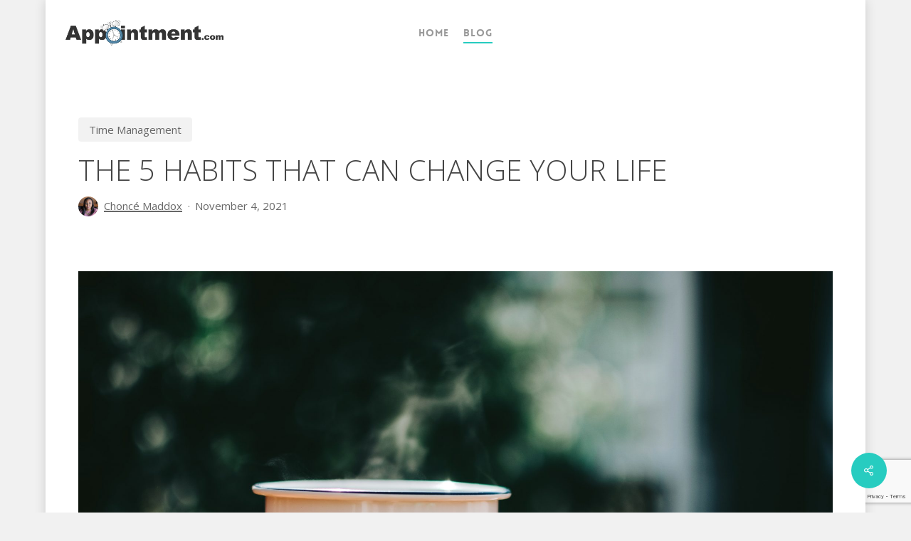

--- FILE ---
content_type: text/html; charset=UTF-8
request_url: https://www.appointment.com/blog/habits-change-your-life
body_size: 23304
content:
<!doctype html>
<html lang="en-US" class="no-js">
<head>
	<meta charset="UTF-8">
	<meta name="viewport" content="width=device-width, initial-scale=1, maximum-scale=1, user-scalable=0" /><title>The 5 Habits that can Change Your Life - Appointment.com LLC - Online Appointment Scheduling Software</title>
<link crossorigin data-rocket-preconnect href="https://fonts.googleapis.com" rel="preconnect">
<link crossorigin data-rocket-preconnect href="https://www.calendar.com" rel="preconnect">
<link crossorigin data-rocket-preconnect href="https://www.gstatic.com" rel="preconnect">
<link crossorigin data-rocket-preconnect href="https://www.googletagmanager.com" rel="preconnect">
<link crossorigin data-rocket-preconnect href="https://www.google.com" rel="preconnect">
<link data-rocket-preload as="style" href="https://fonts.googleapis.com/css?family=Open%20Sans%3A300%2C400%2C600%2C700%7COpen%20Sans%3A300%7CLibre%20Baskerville%3A400italic%7CRaleway&#038;subset=latin%2Clatin-ext&#038;display=swap" rel="preload">
<link href="https://fonts.googleapis.com/css?family=Open%20Sans%3A300%2C400%2C600%2C700%7COpen%20Sans%3A300%7CLibre%20Baskerville%3A400italic%7CRaleway&#038;subset=latin%2Clatin-ext&#038;display=swap" media="print" onload="this.media=&#039;all&#039;" rel="stylesheet">
<noscript><link rel="stylesheet" href="https://fonts.googleapis.com/css?family=Open%20Sans%3A300%2C400%2C600%2C700%7COpen%20Sans%3A300%7CLibre%20Baskerville%3A400italic%7CRaleway&#038;subset=latin%2Clatin-ext&#038;display=swap"></noscript><link rel="preload" data-rocket-preload as="image" href="https://www.appointment.com/wp-content/uploads/2021/11/Habits-that-can-Change-Your-Life.jpg" imagesrcset="https://www.appointment.com/wp-content/uploads/2021/11/Habits-that-can-Change-Your-Life.jpg 2048w, https://www.appointment.com/wp-content/uploads/2021/11/Habits-that-can-Change-Your-Life-300x200.jpg 300w, https://www.appointment.com/wp-content/uploads/2021/11/Habits-that-can-Change-Your-Life-768x512.jpg 768w, https://www.appointment.com/wp-content/uploads/2021/11/Habits-that-can-Change-Your-Life-1024x683.jpg 1024w" imagesizes="(max-width: 2048px) 100vw, 2048px" fetchpriority="high">
<meta name='robots' content='max-image-preview:large' />
	<style>img:is([sizes="auto" i], [sizes^="auto," i]) { contain-intrinsic-size: 3000px 1500px }</style>
	
<!-- This site is optimized with the Yoast SEO Premium plugin v12.2 - https://yoast.com/wordpress/plugins/seo/ -->
<meta name="description" content="Habits and routines are crucial aspects of our daily lives. Whatever goals you want to achieve, habits are the small changes that can have positive results."/>
<meta name="robots" content="max-snippet:-1, max-image-preview:large, max-video-preview:-1"/>
<link rel="canonical" href="https://www.calendar.com/blog/5-habits-that-can-change-your-life/" />
<meta property="og:locale" content="en_US" />
<meta property="og:type" content="article" />
<meta property="og:title" content="The 5 Habits that can Change Your Life - Appointment.com LLC - Online Appointment Scheduling Software" />
<meta property="og:description" content="Habits and routines are crucial aspects of our daily lives. Whatever goals you want to achieve, habits are the small changes that can have positive results." />
<meta property="og:url" content="https://www.calendar.com/blog/5-habits-that-can-change-your-life/" />
<meta property="og:site_name" content="Appointment.com LLC - Online Appointment Scheduling Software" />
<meta property="article:publisher" content="https://www.facebook.com/appointmentcom" />
<meta property="article:tag" content="habits" />
<meta property="article:tag" content="productivity" />
<meta property="article:tag" content="routines" />
<meta property="article:tag" content="time management" />
<meta property="article:section" content="Time Management" />
<meta property="article:published_time" content="2021-11-04T16:00:38-08:00" />
<meta property="article:modified_time" content="2022-07-12T18:47:37-08:00" />
<meta property="og:updated_time" content="2022-07-12T18:47:37-08:00" />
<meta property="og:image" content="https://www.appointment.com/wp-content/uploads/2021/11/Habits-that-can-Change-Your-Life-1024x683.jpg" />
<meta property="og:image:secure_url" content="https://www.appointment.com/wp-content/uploads/2021/11/Habits-that-can-Change-Your-Life-1024x683.jpg" />
<meta property="og:image:width" content="1024" />
<meta property="og:image:height" content="683" />
<meta name="twitter:card" content="summary_large_image" />
<meta name="twitter:description" content="Habits and routines are crucial aspects of our daily lives. Whatever goals you want to achieve, habits are the small changes that can have positive results." />
<meta name="twitter:title" content="The 5 Habits that can Change Your Life - Appointment.com LLC - Online Appointment Scheduling Software" />
<meta name="twitter:site" content="@appointmentcom" />
<meta name="twitter:image" content="https://www.appointment.com/wp-content/uploads/2021/11/Habits-that-can-Change-Your-Life.jpg" />
<meta name="twitter:creator" content="@appointmentcom" />
<script type='application/ld+json' class='yoast-schema-graph yoast-schema-graph--main'>{"@context":"https://schema.org","@graph":[{"@type":"Organization","@id":"https://www.appointment.com/#organization","name":"Appointment.com","url":"https://www.appointment.com/","sameAs":["https://www.facebook.com/appointmentcom","https://www.linkedin.com/company/appointment.com/","https://twitter.com/appointmentcom"],"logo":{"@type":"ImageObject","@id":"https://www.appointment.com/#logo","url":"https://www.appointment.com/wp-content/uploads/2015/05/logo-color.png","width":400,"height":65,"caption":"Appointment.com"},"image":{"@id":"https://www.appointment.com/#logo"}},{"@type":"WebSite","@id":"https://www.appointment.com/#website","url":"https://www.appointment.com/","name":"Appointment.com LLC - Online Appointment Scheduling Software","publisher":{"@id":"https://www.appointment.com/#organization"},"potentialAction":{"@type":"SearchAction","target":"https://www.appointment.com/?s={search_term_string}","query-input":"required name=search_term_string"}},{"@type":"ImageObject","@id":"https://www.appointment.com/blog/habits-change-your-life#primaryimage","url":"https://www.appointment.com/wp-content/uploads/2021/11/Habits-that-can-Change-Your-Life.jpg","width":2048,"height":1365,"caption":"Habits that can Change Your Life"},{"@type":"WebPage","@id":"https://www.appointment.com/blog/habits-change-your-life#webpage","url":"https://www.appointment.com/blog/habits-change-your-life","inLanguage":"en-US","name":"The 5 Habits that can Change Your Life - Appointment.com LLC - Online Appointment Scheduling Software","isPartOf":{"@id":"https://www.appointment.com/#website"},"primaryImageOfPage":{"@id":"https://www.appointment.com/blog/habits-change-your-life#primaryimage"},"datePublished":"2021-11-04T16:00:38-08:00","dateModified":"2022-07-12T18:47:37-08:00","description":"Habits and routines are crucial aspects of our daily lives. Whatever goals you want to achieve, habits are the small changes that can have positive results."},{"@type":"Article","@id":"https://www.appointment.com/blog/habits-change-your-life#article","isPartOf":{"@id":"https://www.appointment.com/blog/habits-change-your-life#webpage"},"author":{"@id":"https://www.appointment.com/#/schema/person/8e52a2c9d15ba958c0d0dfd3eb9a4849"},"headline":"The 5 Habits that can Change Your Life","datePublished":"2021-11-04T16:00:38-08:00","dateModified":"2022-07-12T18:47:37-08:00","commentCount":0,"mainEntityOfPage":{"@id":"https://www.appointment.com/blog/habits-change-your-life#webpage"},"publisher":{"@id":"https://www.appointment.com/#organization"},"image":{"@id":"https://www.appointment.com/blog/habits-change-your-life#primaryimage"},"keywords":"habits,productivity,routines,time management","articleSection":"Time Management"},{"@type":["Person"],"@id":"https://www.appointment.com/#/schema/person/8e52a2c9d15ba958c0d0dfd3eb9a4849","name":"Chonc\u00e9 Maddox","image":{"@type":"ImageObject","@id":"https://www.appointment.com/#authorlogo","url":"https://secure.gravatar.com/avatar/4a08ee343626ebc43fac870cac8fa940?s=96&d=mm&r=g","caption":"Chonc\u00e9 Maddox"},"description":"Chonc\u00e9 Maddox is a professional writer who recently left her job in the web design industry to produce killer content and manage her own writing business full time. She is passionate about helping entrepreneurs be more productive and create a life they love by doing fulfilling work. On the side, she runs a podcast and blogs about getting out of debt at MyDebtEpiphany.com.","sameAs":[]}]}</script>
<!-- / Yoast SEO Premium plugin. -->

<link rel='dns-prefetch' href='//fonts.googleapis.com' />
<link href='https://fonts.gstatic.com' crossorigin rel='preconnect' />
<link rel="alternate" type="application/rss+xml" title="Appointment.com LLC - Online Appointment Scheduling Software &raquo; Feed" href="https://www.appointment.com/feed" />
<link rel="alternate" type="application/rss+xml" title="Appointment.com LLC - Online Appointment Scheduling Software &raquo; Comments Feed" href="https://www.appointment.com/comments/feed" />
<link rel="alternate" type="application/rss+xml" title="Appointment.com LLC - Online Appointment Scheduling Software &raquo; The 5 Habits that can Change Your Life Comments Feed" href="https://www.appointment.com/blog/habits-change-your-life/feed" />
		<!-- This site uses the Google Analytics by MonsterInsights plugin v9.11.1 - Using Analytics tracking - https://www.monsterinsights.com/ -->
							<script src="//www.googletagmanager.com/gtag/js?id=G-77KYQ9MNP8"  data-cfasync="false" data-wpfc-render="false" type="text/javascript" async></script>
			<script data-cfasync="false" data-wpfc-render="false" type="text/javascript">
				var mi_version = '9.11.1';
				var mi_track_user = true;
				var mi_no_track_reason = '';
								var MonsterInsightsDefaultLocations = {"page_location":"https:\/\/www.appointment.com\/blog\/habits-change-your-life\/"};
								if ( typeof MonsterInsightsPrivacyGuardFilter === 'function' ) {
					var MonsterInsightsLocations = (typeof MonsterInsightsExcludeQuery === 'object') ? MonsterInsightsPrivacyGuardFilter( MonsterInsightsExcludeQuery ) : MonsterInsightsPrivacyGuardFilter( MonsterInsightsDefaultLocations );
				} else {
					var MonsterInsightsLocations = (typeof MonsterInsightsExcludeQuery === 'object') ? MonsterInsightsExcludeQuery : MonsterInsightsDefaultLocations;
				}

								var disableStrs = [
										'ga-disable-G-77KYQ9MNP8',
									];

				/* Function to detect opted out users */
				function __gtagTrackerIsOptedOut() {
					for (var index = 0; index < disableStrs.length; index++) {
						if (document.cookie.indexOf(disableStrs[index] + '=true') > -1) {
							return true;
						}
					}

					return false;
				}

				/* Disable tracking if the opt-out cookie exists. */
				if (__gtagTrackerIsOptedOut()) {
					for (var index = 0; index < disableStrs.length; index++) {
						window[disableStrs[index]] = true;
					}
				}

				/* Opt-out function */
				function __gtagTrackerOptout() {
					for (var index = 0; index < disableStrs.length; index++) {
						document.cookie = disableStrs[index] + '=true; expires=Thu, 31 Dec 2099 23:59:59 UTC; path=/';
						window[disableStrs[index]] = true;
					}
				}

				if ('undefined' === typeof gaOptout) {
					function gaOptout() {
						__gtagTrackerOptout();
					}
				}
								window.dataLayer = window.dataLayer || [];

				window.MonsterInsightsDualTracker = {
					helpers: {},
					trackers: {},
				};
				if (mi_track_user) {
					function __gtagDataLayer() {
						dataLayer.push(arguments);
					}

					function __gtagTracker(type, name, parameters) {
						if (!parameters) {
							parameters = {};
						}

						if (parameters.send_to) {
							__gtagDataLayer.apply(null, arguments);
							return;
						}

						if (type === 'event') {
														parameters.send_to = monsterinsights_frontend.v4_id;
							var hookName = name;
							if (typeof parameters['event_category'] !== 'undefined') {
								hookName = parameters['event_category'] + ':' + name;
							}

							if (typeof MonsterInsightsDualTracker.trackers[hookName] !== 'undefined') {
								MonsterInsightsDualTracker.trackers[hookName](parameters);
							} else {
								__gtagDataLayer('event', name, parameters);
							}
							
						} else {
							__gtagDataLayer.apply(null, arguments);
						}
					}

					__gtagTracker('js', new Date());
					__gtagTracker('set', {
						'developer_id.dZGIzZG': true,
											});
					if ( MonsterInsightsLocations.page_location ) {
						__gtagTracker('set', MonsterInsightsLocations);
					}
										__gtagTracker('config', 'G-77KYQ9MNP8', {"forceSSL":"true","link_attribution":"true"} );
										window.gtag = __gtagTracker;										(function () {
						/* https://developers.google.com/analytics/devguides/collection/analyticsjs/ */
						/* ga and __gaTracker compatibility shim. */
						var noopfn = function () {
							return null;
						};
						var newtracker = function () {
							return new Tracker();
						};
						var Tracker = function () {
							return null;
						};
						var p = Tracker.prototype;
						p.get = noopfn;
						p.set = noopfn;
						p.send = function () {
							var args = Array.prototype.slice.call(arguments);
							args.unshift('send');
							__gaTracker.apply(null, args);
						};
						var __gaTracker = function () {
							var len = arguments.length;
							if (len === 0) {
								return;
							}
							var f = arguments[len - 1];
							if (typeof f !== 'object' || f === null || typeof f.hitCallback !== 'function') {
								if ('send' === arguments[0]) {
									var hitConverted, hitObject = false, action;
									if ('event' === arguments[1]) {
										if ('undefined' !== typeof arguments[3]) {
											hitObject = {
												'eventAction': arguments[3],
												'eventCategory': arguments[2],
												'eventLabel': arguments[4],
												'value': arguments[5] ? arguments[5] : 1,
											}
										}
									}
									if ('pageview' === arguments[1]) {
										if ('undefined' !== typeof arguments[2]) {
											hitObject = {
												'eventAction': 'page_view',
												'page_path': arguments[2],
											}
										}
									}
									if (typeof arguments[2] === 'object') {
										hitObject = arguments[2];
									}
									if (typeof arguments[5] === 'object') {
										Object.assign(hitObject, arguments[5]);
									}
									if ('undefined' !== typeof arguments[1].hitType) {
										hitObject = arguments[1];
										if ('pageview' === hitObject.hitType) {
											hitObject.eventAction = 'page_view';
										}
									}
									if (hitObject) {
										action = 'timing' === arguments[1].hitType ? 'timing_complete' : hitObject.eventAction;
										hitConverted = mapArgs(hitObject);
										__gtagTracker('event', action, hitConverted);
									}
								}
								return;
							}

							function mapArgs(args) {
								var arg, hit = {};
								var gaMap = {
									'eventCategory': 'event_category',
									'eventAction': 'event_action',
									'eventLabel': 'event_label',
									'eventValue': 'event_value',
									'nonInteraction': 'non_interaction',
									'timingCategory': 'event_category',
									'timingVar': 'name',
									'timingValue': 'value',
									'timingLabel': 'event_label',
									'page': 'page_path',
									'location': 'page_location',
									'title': 'page_title',
									'referrer' : 'page_referrer',
								};
								for (arg in args) {
																		if (!(!args.hasOwnProperty(arg) || !gaMap.hasOwnProperty(arg))) {
										hit[gaMap[arg]] = args[arg];
									} else {
										hit[arg] = args[arg];
									}
								}
								return hit;
							}

							try {
								f.hitCallback();
							} catch (ex) {
							}
						};
						__gaTracker.create = newtracker;
						__gaTracker.getByName = newtracker;
						__gaTracker.getAll = function () {
							return [];
						};
						__gaTracker.remove = noopfn;
						__gaTracker.loaded = true;
						window['__gaTracker'] = __gaTracker;
					})();
									} else {
										console.log("");
					(function () {
						function __gtagTracker() {
							return null;
						}

						window['__gtagTracker'] = __gtagTracker;
						window['gtag'] = __gtagTracker;
					})();
									}
			</script>
							<!-- / Google Analytics by MonsterInsights -->
		<style id='wp-emoji-styles-inline-css' type='text/css'>

	img.wp-smiley, img.emoji {
		display: inline !important;
		border: none !important;
		box-shadow: none !important;
		height: 1em !important;
		width: 1em !important;
		margin: 0 0.07em !important;
		vertical-align: -0.1em !important;
		background: none !important;
		padding: 0 !important;
	}
</style>
<link rel='stylesheet' id='wp-block-library-css' href='https://www.appointment.com/wp-includes/css/dist/block-library/style.min.css?ver=6.7.4' type='text/css' media='all' />
<style id='global-styles-inline-css' type='text/css'>
:root{--wp--preset--aspect-ratio--square: 1;--wp--preset--aspect-ratio--4-3: 4/3;--wp--preset--aspect-ratio--3-4: 3/4;--wp--preset--aspect-ratio--3-2: 3/2;--wp--preset--aspect-ratio--2-3: 2/3;--wp--preset--aspect-ratio--16-9: 16/9;--wp--preset--aspect-ratio--9-16: 9/16;--wp--preset--color--black: #000000;--wp--preset--color--cyan-bluish-gray: #abb8c3;--wp--preset--color--white: #ffffff;--wp--preset--color--pale-pink: #f78da7;--wp--preset--color--vivid-red: #cf2e2e;--wp--preset--color--luminous-vivid-orange: #ff6900;--wp--preset--color--luminous-vivid-amber: #fcb900;--wp--preset--color--light-green-cyan: #7bdcb5;--wp--preset--color--vivid-green-cyan: #00d084;--wp--preset--color--pale-cyan-blue: #8ed1fc;--wp--preset--color--vivid-cyan-blue: #0693e3;--wp--preset--color--vivid-purple: #9b51e0;--wp--preset--gradient--vivid-cyan-blue-to-vivid-purple: linear-gradient(135deg,rgba(6,147,227,1) 0%,rgb(155,81,224) 100%);--wp--preset--gradient--light-green-cyan-to-vivid-green-cyan: linear-gradient(135deg,rgb(122,220,180) 0%,rgb(0,208,130) 100%);--wp--preset--gradient--luminous-vivid-amber-to-luminous-vivid-orange: linear-gradient(135deg,rgba(252,185,0,1) 0%,rgba(255,105,0,1) 100%);--wp--preset--gradient--luminous-vivid-orange-to-vivid-red: linear-gradient(135deg,rgba(255,105,0,1) 0%,rgb(207,46,46) 100%);--wp--preset--gradient--very-light-gray-to-cyan-bluish-gray: linear-gradient(135deg,rgb(238,238,238) 0%,rgb(169,184,195) 100%);--wp--preset--gradient--cool-to-warm-spectrum: linear-gradient(135deg,rgb(74,234,220) 0%,rgb(151,120,209) 20%,rgb(207,42,186) 40%,rgb(238,44,130) 60%,rgb(251,105,98) 80%,rgb(254,248,76) 100%);--wp--preset--gradient--blush-light-purple: linear-gradient(135deg,rgb(255,206,236) 0%,rgb(152,150,240) 100%);--wp--preset--gradient--blush-bordeaux: linear-gradient(135deg,rgb(254,205,165) 0%,rgb(254,45,45) 50%,rgb(107,0,62) 100%);--wp--preset--gradient--luminous-dusk: linear-gradient(135deg,rgb(255,203,112) 0%,rgb(199,81,192) 50%,rgb(65,88,208) 100%);--wp--preset--gradient--pale-ocean: linear-gradient(135deg,rgb(255,245,203) 0%,rgb(182,227,212) 50%,rgb(51,167,181) 100%);--wp--preset--gradient--electric-grass: linear-gradient(135deg,rgb(202,248,128) 0%,rgb(113,206,126) 100%);--wp--preset--gradient--midnight: linear-gradient(135deg,rgb(2,3,129) 0%,rgb(40,116,252) 100%);--wp--preset--font-size--small: 13px;--wp--preset--font-size--medium: 20px;--wp--preset--font-size--large: 36px;--wp--preset--font-size--x-large: 42px;--wp--preset--spacing--20: 0.44rem;--wp--preset--spacing--30: 0.67rem;--wp--preset--spacing--40: 1rem;--wp--preset--spacing--50: 1.5rem;--wp--preset--spacing--60: 2.25rem;--wp--preset--spacing--70: 3.38rem;--wp--preset--spacing--80: 5.06rem;--wp--preset--shadow--natural: 6px 6px 9px rgba(0, 0, 0, 0.2);--wp--preset--shadow--deep: 12px 12px 50px rgba(0, 0, 0, 0.4);--wp--preset--shadow--sharp: 6px 6px 0px rgba(0, 0, 0, 0.2);--wp--preset--shadow--outlined: 6px 6px 0px -3px rgba(255, 255, 255, 1), 6px 6px rgba(0, 0, 0, 1);--wp--preset--shadow--crisp: 6px 6px 0px rgba(0, 0, 0, 1);}:root { --wp--style--global--content-size: 1300px;--wp--style--global--wide-size: 1300px; }:where(body) { margin: 0; }.wp-site-blocks > .alignleft { float: left; margin-right: 2em; }.wp-site-blocks > .alignright { float: right; margin-left: 2em; }.wp-site-blocks > .aligncenter { justify-content: center; margin-left: auto; margin-right: auto; }:where(.is-layout-flex){gap: 0.5em;}:where(.is-layout-grid){gap: 0.5em;}.is-layout-flow > .alignleft{float: left;margin-inline-start: 0;margin-inline-end: 2em;}.is-layout-flow > .alignright{float: right;margin-inline-start: 2em;margin-inline-end: 0;}.is-layout-flow > .aligncenter{margin-left: auto !important;margin-right: auto !important;}.is-layout-constrained > .alignleft{float: left;margin-inline-start: 0;margin-inline-end: 2em;}.is-layout-constrained > .alignright{float: right;margin-inline-start: 2em;margin-inline-end: 0;}.is-layout-constrained > .aligncenter{margin-left: auto !important;margin-right: auto !important;}.is-layout-constrained > :where(:not(.alignleft):not(.alignright):not(.alignfull)){max-width: var(--wp--style--global--content-size);margin-left: auto !important;margin-right: auto !important;}.is-layout-constrained > .alignwide{max-width: var(--wp--style--global--wide-size);}body .is-layout-flex{display: flex;}.is-layout-flex{flex-wrap: wrap;align-items: center;}.is-layout-flex > :is(*, div){margin: 0;}body .is-layout-grid{display: grid;}.is-layout-grid > :is(*, div){margin: 0;}body{padding-top: 0px;padding-right: 0px;padding-bottom: 0px;padding-left: 0px;}:root :where(.wp-element-button, .wp-block-button__link){background-color: #32373c;border-width: 0;color: #fff;font-family: inherit;font-size: inherit;line-height: inherit;padding: calc(0.667em + 2px) calc(1.333em + 2px);text-decoration: none;}.has-black-color{color: var(--wp--preset--color--black) !important;}.has-cyan-bluish-gray-color{color: var(--wp--preset--color--cyan-bluish-gray) !important;}.has-white-color{color: var(--wp--preset--color--white) !important;}.has-pale-pink-color{color: var(--wp--preset--color--pale-pink) !important;}.has-vivid-red-color{color: var(--wp--preset--color--vivid-red) !important;}.has-luminous-vivid-orange-color{color: var(--wp--preset--color--luminous-vivid-orange) !important;}.has-luminous-vivid-amber-color{color: var(--wp--preset--color--luminous-vivid-amber) !important;}.has-light-green-cyan-color{color: var(--wp--preset--color--light-green-cyan) !important;}.has-vivid-green-cyan-color{color: var(--wp--preset--color--vivid-green-cyan) !important;}.has-pale-cyan-blue-color{color: var(--wp--preset--color--pale-cyan-blue) !important;}.has-vivid-cyan-blue-color{color: var(--wp--preset--color--vivid-cyan-blue) !important;}.has-vivid-purple-color{color: var(--wp--preset--color--vivid-purple) !important;}.has-black-background-color{background-color: var(--wp--preset--color--black) !important;}.has-cyan-bluish-gray-background-color{background-color: var(--wp--preset--color--cyan-bluish-gray) !important;}.has-white-background-color{background-color: var(--wp--preset--color--white) !important;}.has-pale-pink-background-color{background-color: var(--wp--preset--color--pale-pink) !important;}.has-vivid-red-background-color{background-color: var(--wp--preset--color--vivid-red) !important;}.has-luminous-vivid-orange-background-color{background-color: var(--wp--preset--color--luminous-vivid-orange) !important;}.has-luminous-vivid-amber-background-color{background-color: var(--wp--preset--color--luminous-vivid-amber) !important;}.has-light-green-cyan-background-color{background-color: var(--wp--preset--color--light-green-cyan) !important;}.has-vivid-green-cyan-background-color{background-color: var(--wp--preset--color--vivid-green-cyan) !important;}.has-pale-cyan-blue-background-color{background-color: var(--wp--preset--color--pale-cyan-blue) !important;}.has-vivid-cyan-blue-background-color{background-color: var(--wp--preset--color--vivid-cyan-blue) !important;}.has-vivid-purple-background-color{background-color: var(--wp--preset--color--vivid-purple) !important;}.has-black-border-color{border-color: var(--wp--preset--color--black) !important;}.has-cyan-bluish-gray-border-color{border-color: var(--wp--preset--color--cyan-bluish-gray) !important;}.has-white-border-color{border-color: var(--wp--preset--color--white) !important;}.has-pale-pink-border-color{border-color: var(--wp--preset--color--pale-pink) !important;}.has-vivid-red-border-color{border-color: var(--wp--preset--color--vivid-red) !important;}.has-luminous-vivid-orange-border-color{border-color: var(--wp--preset--color--luminous-vivid-orange) !important;}.has-luminous-vivid-amber-border-color{border-color: var(--wp--preset--color--luminous-vivid-amber) !important;}.has-light-green-cyan-border-color{border-color: var(--wp--preset--color--light-green-cyan) !important;}.has-vivid-green-cyan-border-color{border-color: var(--wp--preset--color--vivid-green-cyan) !important;}.has-pale-cyan-blue-border-color{border-color: var(--wp--preset--color--pale-cyan-blue) !important;}.has-vivid-cyan-blue-border-color{border-color: var(--wp--preset--color--vivid-cyan-blue) !important;}.has-vivid-purple-border-color{border-color: var(--wp--preset--color--vivid-purple) !important;}.has-vivid-cyan-blue-to-vivid-purple-gradient-background{background: var(--wp--preset--gradient--vivid-cyan-blue-to-vivid-purple) !important;}.has-light-green-cyan-to-vivid-green-cyan-gradient-background{background: var(--wp--preset--gradient--light-green-cyan-to-vivid-green-cyan) !important;}.has-luminous-vivid-amber-to-luminous-vivid-orange-gradient-background{background: var(--wp--preset--gradient--luminous-vivid-amber-to-luminous-vivid-orange) !important;}.has-luminous-vivid-orange-to-vivid-red-gradient-background{background: var(--wp--preset--gradient--luminous-vivid-orange-to-vivid-red) !important;}.has-very-light-gray-to-cyan-bluish-gray-gradient-background{background: var(--wp--preset--gradient--very-light-gray-to-cyan-bluish-gray) !important;}.has-cool-to-warm-spectrum-gradient-background{background: var(--wp--preset--gradient--cool-to-warm-spectrum) !important;}.has-blush-light-purple-gradient-background{background: var(--wp--preset--gradient--blush-light-purple) !important;}.has-blush-bordeaux-gradient-background{background: var(--wp--preset--gradient--blush-bordeaux) !important;}.has-luminous-dusk-gradient-background{background: var(--wp--preset--gradient--luminous-dusk) !important;}.has-pale-ocean-gradient-background{background: var(--wp--preset--gradient--pale-ocean) !important;}.has-electric-grass-gradient-background{background: var(--wp--preset--gradient--electric-grass) !important;}.has-midnight-gradient-background{background: var(--wp--preset--gradient--midnight) !important;}.has-small-font-size{font-size: var(--wp--preset--font-size--small) !important;}.has-medium-font-size{font-size: var(--wp--preset--font-size--medium) !important;}.has-large-font-size{font-size: var(--wp--preset--font-size--large) !important;}.has-x-large-font-size{font-size: var(--wp--preset--font-size--x-large) !important;}
:where(.wp-block-post-template.is-layout-flex){gap: 1.25em;}:where(.wp-block-post-template.is-layout-grid){gap: 1.25em;}
:where(.wp-block-columns.is-layout-flex){gap: 2em;}:where(.wp-block-columns.is-layout-grid){gap: 2em;}
:root :where(.wp-block-pullquote){font-size: 1.5em;line-height: 1.6;}
</style>
<link data-minify="1" rel='stylesheet' id='salient-social-css' href='https://www.appointment.com/wp-content/cache/min/1/wp-content/plugins/salient-social/css/style.css?ver=1751896350' type='text/css' media='all' />
<style id='salient-social-inline-css' type='text/css'>

  .sharing-default-minimal .nectar-love.loved,
  body .nectar-social[data-color-override="override"].fixed > a:before, 
  body .nectar-social[data-color-override="override"].fixed .nectar-social-inner a,
  .sharing-default-minimal .nectar-social[data-color-override="override"] .nectar-social-inner a:hover,
  .nectar-social.vertical[data-color-override="override"] .nectar-social-inner a:hover {
    background-color: #27CCC0;
  }
  .nectar-social.hover .nectar-love.loved,
  .nectar-social.hover > .nectar-love-button a:hover,
  .nectar-social[data-color-override="override"].hover > div a:hover,
  #single-below-header .nectar-social[data-color-override="override"].hover > div a:hover,
  .nectar-social[data-color-override="override"].hover .share-btn:hover,
  .sharing-default-minimal .nectar-social[data-color-override="override"] .nectar-social-inner a {
    border-color: #27CCC0;
  }
  #single-below-header .nectar-social.hover .nectar-love.loved i,
  #single-below-header .nectar-social.hover[data-color-override="override"] a:hover,
  #single-below-header .nectar-social.hover[data-color-override="override"] a:hover i,
  #single-below-header .nectar-social.hover .nectar-love-button a:hover i,
  .nectar-love:hover i,
  .hover .nectar-love:hover .total_loves,
  .nectar-love.loved i,
  .nectar-social.hover .nectar-love.loved .total_loves,
  .nectar-social.hover .share-btn:hover, 
  .nectar-social[data-color-override="override"].hover .nectar-social-inner a:hover,
  .nectar-social[data-color-override="override"].hover > div:hover span,
  .sharing-default-minimal .nectar-social[data-color-override="override"] .nectar-social-inner a:not(:hover) i,
  .sharing-default-minimal .nectar-social[data-color-override="override"] .nectar-social-inner a:not(:hover) {
    color: #27CCC0;
  }
</style>
<link data-minify="1" rel='stylesheet' id='nectar-boxed-css' href='https://www.appointment.com/wp-content/cache/min/1/wp-content/themes/salient/css/build/plugins/boxed.css?ver=1751896350' type='text/css' media='all' />
<link data-minify="1" rel='stylesheet' id='font-awesome-css' href='https://www.appointment.com/wp-content/cache/min/1/wp-content/themes/salient/css/font-awesome-legacy.min.css?ver=1751896350' type='text/css' media='all' />
<link data-minify="1" rel='stylesheet' id='salient-grid-system-css' href='https://www.appointment.com/wp-content/cache/min/1/wp-content/themes/salient/css/build/grid-system.css?ver=1751896350' type='text/css' media='all' />
<link data-minify="1" rel='stylesheet' id='main-styles-css' href='https://www.appointment.com/wp-content/cache/background-css/1/www.appointment.com/wp-content/cache/min/1/wp-content/themes/salient/css/build/style.css?ver=1751896350&wpr_t=1769197886' type='text/css' media='all' />
<style id='main-styles-inline-css' type='text/css'>
@font-face { font-family: 'Lovelo'; src: url('https://www.appointment.com/wp-content/themes/salient/css/fonts/Lovelo_Black.eot'); src: url('https://www.appointment.com/wp-content/themes/salient/css/fonts/Lovelo_Black.eot?#iefix') format('embedded-opentype'), url('https://www.appointment.com/wp-content/themes/salient/css/fonts/Lovelo_Black.woff') format('woff'),  url('https://www.appointment.com/wp-content/themes/salient/css/fonts/Lovelo_Black.ttf') format('truetype'), url('https://www.appointment.com/wp-content/themes/salient/css/fonts/Lovelo_Black.svg#loveloblack') format('svg'); font-weight: normal; font-style: normal; }
</style>
<link data-minify="1" rel='stylesheet' id='nectar-header-layout-centered-menu-css' href='https://www.appointment.com/wp-content/cache/min/1/wp-content/themes/salient/css/build/header/header-layout-centered-menu.css?ver=1751896350' type='text/css' media='all' />
<link data-minify="1" rel='stylesheet' id='nectar-single-styles-css' href='https://www.appointment.com/wp-content/cache/min/1/wp-content/themes/salient/css/build/single.css?ver=1751896429' type='text/css' media='all' />
<link data-minify="1" rel='stylesheet' id='nectar-cf7-css' href='https://www.appointment.com/wp-content/cache/min/1/wp-content/themes/salient/css/build/third-party/cf7.css?ver=1751896350' type='text/css' media='all' />

<link data-minify="1" rel='stylesheet' id='responsive-css' href='https://www.appointment.com/wp-content/cache/min/1/wp-content/themes/salient/css/build/responsive.css?ver=1751896350' type='text/css' media='all' />
<link data-minify="1" rel='stylesheet' id='skin-original-css' href='https://www.appointment.com/wp-content/cache/min/1/wp-content/themes/salient/css/build/skin-original.css?ver=1751896350' type='text/css' media='all' />
<link data-minify="1" rel='stylesheet' id='salient-wp-menu-dynamic-css' href='https://www.appointment.com/wp-content/cache/min/1/wp-content/uploads/salient/menu-dynamic.css?ver=1751896350' type='text/css' media='all' />
<link data-minify="1" rel='stylesheet' id='dynamic-css-css' href='https://www.appointment.com/wp-content/cache/min/1/wp-content/themes/salient/css/salient-dynamic-styles.css?ver=1751896350' type='text/css' media='all' />
<style id='dynamic-css-inline-css' type='text/css'>
.single.single-post .container-wrap{padding-top:0;}.main-content .featured-media-under-header{padding:min(6vw,90px) 0;}.featured-media-under-header__featured-media:not([data-has-img="false"]){margin-top:min(6vw,90px);}.featured-media-under-header__featured-media:not([data-format="video"]):not([data-format="audio"]):not([data-has-img="false"]){overflow:hidden;position:relative;padding-bottom:40%;}.featured-media-under-header__meta-wrap{display:flex;flex-wrap:wrap;align-items:center;}.featured-media-under-header__meta-wrap .meta-author{display:inline-flex;align-items:center;}.featured-media-under-header__meta-wrap .meta-author img{margin-right:8px;width:28px;border-radius:100px;}.featured-media-under-header__featured-media .post-featured-img{display:block;line-height:0;top:auto;bottom:0;}.featured-media-under-header__featured-media[data-n-parallax-bg="true"] .post-featured-img{height:calc(100% + 75px);}.featured-media-under-header__featured-media .post-featured-img img{position:absolute;top:0;left:0;width:100%;height:100%;object-fit:cover;object-position:top;}@media only screen and (max-width:690px){.featured-media-under-header__featured-media[data-n-parallax-bg="true"] .post-featured-img{height:calc(100% + 45px);}.featured-media-under-header__meta-wrap{font-size:14px;}}.featured-media-under-header__featured-media[data-align="center"] .post-featured-img img{object-position:center;}.featured-media-under-header__featured-media[data-align="bottom"] .post-featured-img img{object-position:bottom;}.featured-media-under-header h1{margin:max(min(0.35em,35px),20px) 0 max(min(0.25em,25px),15px) 0;}.featured-media-under-header__cat-wrap .meta-category a{line-height:1;padding:7px 15px;margin-right:15px;}.featured-media-under-header__cat-wrap .meta-category a:not(:hover){background-color:rgba(0,0,0,0.05);}.featured-media-under-header__cat-wrap .meta-category a:hover{color:#fff;}.featured-media-under-header__meta-wrap a,.featured-media-under-header__cat-wrap a{color:inherit;}.featured-media-under-header__meta-wrap > span:not(:first-child):not(.rich-snippet-hidden):before{content:"·";padding:0 .5em;}.featured-media-under-header__excerpt{margin:0 0 20px 0;}@media only screen and (min-width:691px){[data-animate="fade_in"] .featured-media-under-header__cat-wrap,[data-animate="fade_in"].featured-media-under-header .entry-title,[data-animate="fade_in"] .featured-media-under-header__meta-wrap,[data-animate="fade_in"] .featured-media-under-header__featured-media,[data-animate="fade_in"] .featured-media-under-header__excerpt,[data-animate="fade_in"].featured-media-under-header + .row .content-inner{opacity:0;transform:translateY(50px);animation:nectar_featured_media_load 1s cubic-bezier(0.25,1,0.5,1) forwards;}[data-animate="fade_in"] .featured-media-under-header__cat-wrap{animation-delay:0.1s;}[data-animate="fade_in"].featured-media-under-header .entry-title{animation-delay:0.2s;}[data-animate="fade_in"] .featured-media-under-header__excerpt{animation-delay:0.3s;}[data-animate="fade_in"] .featured-media-under-header__meta-wrap{animation-delay:0.3s;}[data-animate="fade_in"] .featured-media-under-header__featured-media{animation-delay:0.4s;}[data-animate="fade_in"].featured-media-under-header + .row .content-inner{animation-delay:0.5s;}}@keyframes nectar_featured_media_load{0%{transform:translateY(50px);opacity:0;}100%{transform:translateY(0px);opacity:1;}}#header-space{background-color:#ffffff}@media only screen and (min-width:1000px){body #ajax-content-wrap.no-scroll{min-height:calc(100vh - 92px);height:calc(100vh - 92px)!important;}}@media only screen and (min-width:1000px){#page-header-wrap.fullscreen-header,#page-header-wrap.fullscreen-header #page-header-bg,html:not(.nectar-box-roll-loaded) .nectar-box-roll > #page-header-bg.fullscreen-header,.nectar_fullscreen_zoom_recent_projects,#nectar_fullscreen_rows:not(.afterLoaded) > div{height:calc(100vh - 91px);}.wpb_row.vc_row-o-full-height.top-level,.wpb_row.vc_row-o-full-height.top-level > .col.span_12{min-height:calc(100vh - 91px);}html:not(.nectar-box-roll-loaded) .nectar-box-roll > #page-header-bg.fullscreen-header{top:92px;}.nectar-slider-wrap[data-fullscreen="true"]:not(.loaded),.nectar-slider-wrap[data-fullscreen="true"]:not(.loaded) .swiper-container{height:calc(100vh - 90px)!important;}.admin-bar .nectar-slider-wrap[data-fullscreen="true"]:not(.loaded),.admin-bar .nectar-slider-wrap[data-fullscreen="true"]:not(.loaded) .swiper-container{height:calc(100vh - 90px - 32px)!important;}}.admin-bar[class*="page-template-template-no-header"] .wpb_row.vc_row-o-full-height.top-level,.admin-bar[class*="page-template-template-no-header"] .wpb_row.vc_row-o-full-height.top-level > .col.span_12{min-height:calc(100vh - 32px);}body[class*="page-template-template-no-header"] .wpb_row.vc_row-o-full-height.top-level,body[class*="page-template-template-no-header"] .wpb_row.vc_row-o-full-height.top-level > .col.span_12{min-height:100vh;}@media only screen and (max-width:999px){.using-mobile-browser #nectar_fullscreen_rows:not(.afterLoaded):not([data-mobile-disable="on"]) > div{height:calc(100vh - 100px);}.using-mobile-browser .wpb_row.vc_row-o-full-height.top-level,.using-mobile-browser .wpb_row.vc_row-o-full-height.top-level > .col.span_12,[data-permanent-transparent="1"].using-mobile-browser .wpb_row.vc_row-o-full-height.top-level,[data-permanent-transparent="1"].using-mobile-browser .wpb_row.vc_row-o-full-height.top-level > .col.span_12{min-height:calc(100vh - 100px);}html:not(.nectar-box-roll-loaded) .nectar-box-roll > #page-header-bg.fullscreen-header,.nectar_fullscreen_zoom_recent_projects,.nectar-slider-wrap[data-fullscreen="true"]:not(.loaded),.nectar-slider-wrap[data-fullscreen="true"]:not(.loaded) .swiper-container,#nectar_fullscreen_rows:not(.afterLoaded):not([data-mobile-disable="on"]) > div{height:calc(100vh - 47px);}.wpb_row.vc_row-o-full-height.top-level,.wpb_row.vc_row-o-full-height.top-level > .col.span_12{min-height:calc(100vh - 47px);}body[data-transparent-header="false"] #ajax-content-wrap.no-scroll{min-height:calc(100vh - 47px);height:calc(100vh - 47px);}}body{background-position:left top;background-repeat:no-repeat;background-color:#f1f1f1!important;background-attachment:fixed;background-size:cover;-webkit-background-size:cover;}.screen-reader-text,.nectar-skip-to-content:not(:focus){border:0;clip:rect(1px,1px,1px,1px);clip-path:inset(50%);height:1px;margin:-1px;overflow:hidden;padding:0;position:absolute!important;width:1px;word-wrap:normal!important;}.row .col img:not([srcset]){width:auto;}.row .col img.img-with-animation.nectar-lazy:not([srcset]){width:100%;}
body .nectar-love span {
    display: none !important;
}

.ui-autocomplete {
  z-index: 10000;
}

body:not(.archive) #page-header-bg h1, #page-header-bg .result-num {
    color: #ffffff;
}
</style>

<script data-minify="1" type="text/javascript" src="https://www.appointment.com/wp-content/cache/min/1/wp-content/plugins/google-analytics-for-wordpress/assets/js/frontend-gtag.js?ver=1751896350" id="monsterinsights-frontend-script-js" async="async" data-wp-strategy="async"></script>
<script data-cfasync="false" data-wpfc-render="false" type="text/javascript" id='monsterinsights-frontend-script-js-extra'>/* <![CDATA[ */
var monsterinsights_frontend = {"js_events_tracking":"true","download_extensions":"doc,pdf,ppt,zip,xls,docx,pptx,xlsx","inbound_paths":"[]","home_url":"https:\/\/www.appointment.com","hash_tracking":"false","v4_id":"G-77KYQ9MNP8"};/* ]]> */
</script>
<script type="text/javascript" src="https://www.appointment.com/wp-includes/js/jquery/jquery.min.js?ver=3.7.1" id="jquery-core-js" data-rocket-defer defer></script>
<script type="text/javascript" src="https://www.appointment.com/wp-includes/js/jquery/jquery-migrate.min.js?ver=3.4.1" id="jquery-migrate-js" data-rocket-defer defer></script>
<script></script><link rel="https://api.w.org/" href="https://www.appointment.com/wp-json/" /><link rel="alternate" title="JSON" type="application/json" href="https://www.appointment.com/wp-json/wp/v2/posts/16023" /><link rel="EditURI" type="application/rsd+xml" title="RSD" href="https://www.appointment.com/xmlrpc.php?rsd" />
<meta name="generator" content="WordPress 6.7.4" />
<link rel='shortlink' href='https://www.appointment.com/?p=16023' />
<link rel="alternate" title="oEmbed (JSON)" type="application/json+oembed" href="https://www.appointment.com/wp-json/oembed/1.0/embed?url=https%3A%2F%2Fwww.appointment.com%2Fblog%2Fhabits-change-your-life" />
<link rel="alternate" title="oEmbed (XML)" type="text/xml+oembed" href="https://www.appointment.com/wp-json/oembed/1.0/embed?url=https%3A%2F%2Fwww.appointment.com%2Fblog%2Fhabits-change-your-life&#038;format=xml" />
<script type="text/javascript"> var root = document.getElementsByTagName( "html" )[0]; root.setAttribute( "class", "js" ); </script><meta name="generator" content="Powered by WPBakery Page Builder - drag and drop page builder for WordPress."/>
<link rel="icon" href="https://www.appointment.com/wp-content/uploads/2025/03/cropped-favicon-32x32.png" sizes="32x32" />
<link rel="icon" href="https://www.appointment.com/wp-content/uploads/2025/03/cropped-favicon-192x192.png" sizes="192x192" />
<link rel="apple-touch-icon" href="https://www.appointment.com/wp-content/uploads/2025/03/cropped-favicon-180x180.png" />
<meta name="msapplication-TileImage" content="https://www.appointment.com/wp-content/uploads/2025/03/cropped-favicon-270x270.png" />
		<style type="text/css" id="wp-custom-css">
			#error-404 {
    padding-top: 200px;
}
@media (min-width: 768px) and (max-width: 1024px) {
		.swiper-slide[data-x-pos="right"] .content {
			width: 70% !important;
	}
	.nectar-slider-wrap[data-full-width="boxed-full-width"] .swiper-slide .content {
    padding: 0px 40px!important;
}
	.nectar-slider-wrap[data-full-width="false"] .swiper-slide .button a, #boxed .swiper-slide .content a {
    font-size: 14px!important;
}
	#error-404 {
    padding-top: 80px;
}
}


@media only screen and (max-width: 690px) {
	.nectar-slider-wrap[data-full-width="false"] .swiper-slide .content p, #boxed .swiper-slide .content p {
    font-size: 16px!important;
    line-height: 21px!important;
}
	.swiper-slide[data-x-pos="right"] .content {
    width: 100% !important;
}
	.nectar-slider-wrap[data-full-width="boxed-full-width"] .swiper-slide .content {
    padding: 0px 20px!important;
}
	.nectar-slider-wrap[data-full-width="false"] .swiper-slide .content h2, #boxed .swiper-slide .content h2 {
    font-size: 22px!important;
    font-weight: bold;
}
	.f-slide .slide-bg-wrap .image-bg {
    background-position: 15% 15% !important;
}
	.s-slide .slide-bg-wrap .image-bg, .t-slide .slide-bg-wrap .image-bg {
    background-position: 75% 15% !important;
}
	.nectar-slider-wrap[data-full-width="false"] .swiper-slide .button a, #boxed .swiper-slide .content a {
    font-size: 12px!important;
}
	#boxed {
    width: 95%;
}
	.slider-pagination .swiper-pagination-switch {
    height: 14px;
    width: 14px;
    margin: 0 10px;
}
		#error-404 {
    padding-top: 80px;
}
	#boxed .home-wrap, #boxed .container-wrap {
    overflow: visible;
}
}

.parallax_slider_outer .content > .buttons > .button.solid_color:first-child {
    display: none;
}

#call-to-action {
	display: none;
}

.hide-cta {
    display: none !important;
}

body.blog .post .content-inner .post-featured-img img {
	width: 100% !important;
	height: auto !important;
}
/* .post-template-default .featured-media-under-header__featured-media:not([data-format="video"]):not([data-format="audio"]):not([data-has-img="false"]) {
	  padding-bottom: unset;
    margin-top: unset;
} */

.post-template-default .featured-media-under-header__featured-media .post-featured-img img, .post-template-default .page-header-bg-image {
    position: relative;
}

.post-template-default .featured-media-under-header__featured-media:not([data-format="video"]):not([data-format="audio"]):not([data-has-img="false"]) {
	padding-bottom: 0px !important;
}

.blog article.post .content-inner h2 {
    color: #444 !important;
    letter-spacing: 0px;
    margin-bottom: 7px !important;
    -webkit-font-smoothing: antialiased;
    font-family: 'Open Sans';
    font-weight: 600 !important;
    line-height: 44px !important;
    font-size: 34px !important;
    margin-top: 15px !important;
    text-transform: none !important;
}

#footer-outer a {
    color: #ccc;
}

div.parallax_slider_outer.element-in-view, div.nectar-slider-wrap.nectar-slider-enabled.nectar-parallax-enabled, div.swiper-container, .slide-bg-wrap .image-bg.translate, .swiper-slide {
	height: 650px !important;
}

div#slide-out-widget-area {
    background: #000;
}

#slide-out-widget-area .inner .off-canvas-menu-container li>a {
	font-weight: 100 !important;
}

@media only screen and (max-width:1000px) {
	.swiper-container {
		background-color: #FFF !important;
	}
}
		</style>
		<noscript><style> .wpb_animate_when_almost_visible { opacity: 1; }</style></noscript><noscript><style id="rocket-lazyload-nojs-css">.rll-youtube-player, [data-lazy-src]{display:none !important;}</style></noscript><style id="rocket-lazyrender-inline-css">[data-wpr-lazyrender] {content-visibility: auto;}</style><style id="wpr-lazyload-bg-container"></style><style id="wpr-lazyload-bg-exclusion"></style>
<noscript>
<style id="wpr-lazyload-bg-nostyle">.default-skin-loading-icon{--wpr-bg-0259d56f-fd5e-4396-b40f-9f6b60253a1b: url('https://www.appointment.com/wp-content/themes/salient/img/icons/loading-white-bg.gif');}#infscr-loading{--wpr-bg-7a1ebe51-38d1-4249-ab42-e573c20b8b57: url('https://www.appointment.com/wp-content/themes/salient/img/icons/loading-white-bg.gif');}.post.quote .post-content .quote-inner .icon{--wpr-bg-4d075255-ecee-4669-bcf6-3fb4e1ec761d: url('https://www.appointment.com/wp-content/themes/salient/img/icons/quote.png');}.post.link .post-content .link-inner .icon{--wpr-bg-bf39e556-3688-4c2e-8385-d555a94759fd: url('https://www.appointment.com/wp-content/themes/salient/img/icons/link.png');}.post.format-status .post-content .status-inner .icon{--wpr-bg-3bc30f20-fefc-491b-a949-c7f5de85581b: url('https://www.appointment.com/wp-content/themes/salient/img/icons/status.png');}body .post.quote .post-content .quote-inner .icon{--wpr-bg-9e075c3a-8291-493a-ada3-dd7c9ad29b55: url('https://www.appointment.com/wp-content/themes/salient/img/icons/quote-2x.png');}body .post.link .post-content .link-inner .icon{--wpr-bg-5ef482f1-c04f-4548-87ac-f00171417a0c: url('https://www.appointment.com/wp-content/themes/salient/img/icons/link-2x.png');}#pagination .next a,#pagination .next.inactive,#pagination .page-numbers.next,.woocommerce nav.woocommerce-pagination ul li .page-numbers.next{--wpr-bg-c040ca8a-5817-45f0-9099-f6407e6feca6: url('https://www.appointment.com/wp-content/themes/salient/img/icons/portfolio-arrows.png');}#pagination .next a,#pagination .next.inactive,#pagination .page-numbers.next,.woocommerce nav.woocommerce-pagination ul li .page-numbers.next{--wpr-bg-677bd465-d5a6-43f1-a56a-9e9ab847912d: url('https://www.appointment.com/wp-content/themes/salient/img/icons/portfolio-arrows-2x.png');}#pagination .page-numbers.prev,#pagination .prev a,#pagination .prev.inactive,.woocommerce nav.woocommerce-pagination ul li .page-numbers.prev{--wpr-bg-4c6405a0-8710-4459-bde0-4f6abe05d774: url('https://www.appointment.com/wp-content/themes/salient/img/icons/portfolio-arrows.png');}#pagination .page-numbers.prev,#pagination .prev a,#pagination .prev.inactive,.woocommerce nav.woocommerce-pagination ul li .page-numbers.prev{--wpr-bg-4fa33f69-93fb-4517-8d71-afc153760943: url('https://www.appointment.com/wp-content/themes/salient/img/icons/portfolio-arrows-2x.png');}body:not(.material) .comment-list .children{--wpr-bg-eebb2fd7-4cb3-4bfa-9788-d8873e6ae258: url('https://www.appointment.com/wp-content/themes/salient/img/icons/comment-children-line.jpg');}</style>
</noscript>
<script type="application/javascript">const rocket_pairs = [{"selector":".default-skin-loading-icon","style":".default-skin-loading-icon{--wpr-bg-0259d56f-fd5e-4396-b40f-9f6b60253a1b: url('https:\/\/www.appointment.com\/wp-content\/themes\/salient\/img\/icons\/loading-white-bg.gif');}","hash":"0259d56f-fd5e-4396-b40f-9f6b60253a1b","url":"https:\/\/www.appointment.com\/wp-content\/themes\/salient\/img\/icons\/loading-white-bg.gif"},{"selector":"#infscr-loading","style":"#infscr-loading{--wpr-bg-7a1ebe51-38d1-4249-ab42-e573c20b8b57: url('https:\/\/www.appointment.com\/wp-content\/themes\/salient\/img\/icons\/loading-white-bg.gif');}","hash":"7a1ebe51-38d1-4249-ab42-e573c20b8b57","url":"https:\/\/www.appointment.com\/wp-content\/themes\/salient\/img\/icons\/loading-white-bg.gif"},{"selector":".post.quote .post-content .quote-inner .icon","style":".post.quote .post-content .quote-inner .icon{--wpr-bg-4d075255-ecee-4669-bcf6-3fb4e1ec761d: url('https:\/\/www.appointment.com\/wp-content\/themes\/salient\/img\/icons\/quote.png');}","hash":"4d075255-ecee-4669-bcf6-3fb4e1ec761d","url":"https:\/\/www.appointment.com\/wp-content\/themes\/salient\/img\/icons\/quote.png"},{"selector":".post.link .post-content .link-inner .icon","style":".post.link .post-content .link-inner .icon{--wpr-bg-bf39e556-3688-4c2e-8385-d555a94759fd: url('https:\/\/www.appointment.com\/wp-content\/themes\/salient\/img\/icons\/link.png');}","hash":"bf39e556-3688-4c2e-8385-d555a94759fd","url":"https:\/\/www.appointment.com\/wp-content\/themes\/salient\/img\/icons\/link.png"},{"selector":".post.format-status .post-content .status-inner .icon","style":".post.format-status .post-content .status-inner .icon{--wpr-bg-3bc30f20-fefc-491b-a949-c7f5de85581b: url('https:\/\/www.appointment.com\/wp-content\/themes\/salient\/img\/icons\/status.png');}","hash":"3bc30f20-fefc-491b-a949-c7f5de85581b","url":"https:\/\/www.appointment.com\/wp-content\/themes\/salient\/img\/icons\/status.png"},{"selector":"body .post.quote .post-content .quote-inner .icon","style":"body .post.quote .post-content .quote-inner .icon{--wpr-bg-9e075c3a-8291-493a-ada3-dd7c9ad29b55: url('https:\/\/www.appointment.com\/wp-content\/themes\/salient\/img\/icons\/quote-2x.png');}","hash":"9e075c3a-8291-493a-ada3-dd7c9ad29b55","url":"https:\/\/www.appointment.com\/wp-content\/themes\/salient\/img\/icons\/quote-2x.png"},{"selector":"body .post.link .post-content .link-inner .icon","style":"body .post.link .post-content .link-inner .icon{--wpr-bg-5ef482f1-c04f-4548-87ac-f00171417a0c: url('https:\/\/www.appointment.com\/wp-content\/themes\/salient\/img\/icons\/link-2x.png');}","hash":"5ef482f1-c04f-4548-87ac-f00171417a0c","url":"https:\/\/www.appointment.com\/wp-content\/themes\/salient\/img\/icons\/link-2x.png"},{"selector":"#pagination .next a,#pagination .next.inactive,#pagination .page-numbers.next,.woocommerce nav.woocommerce-pagination ul li .page-numbers.next","style":"#pagination .next a,#pagination .next.inactive,#pagination .page-numbers.next,.woocommerce nav.woocommerce-pagination ul li .page-numbers.next{--wpr-bg-c040ca8a-5817-45f0-9099-f6407e6feca6: url('https:\/\/www.appointment.com\/wp-content\/themes\/salient\/img\/icons\/portfolio-arrows.png');}","hash":"c040ca8a-5817-45f0-9099-f6407e6feca6","url":"https:\/\/www.appointment.com\/wp-content\/themes\/salient\/img\/icons\/portfolio-arrows.png"},{"selector":"#pagination .next a,#pagination .next.inactive,#pagination .page-numbers.next,.woocommerce nav.woocommerce-pagination ul li .page-numbers.next","style":"#pagination .next a,#pagination .next.inactive,#pagination .page-numbers.next,.woocommerce nav.woocommerce-pagination ul li .page-numbers.next{--wpr-bg-677bd465-d5a6-43f1-a56a-9e9ab847912d: url('https:\/\/www.appointment.com\/wp-content\/themes\/salient\/img\/icons\/portfolio-arrows-2x.png');}","hash":"677bd465-d5a6-43f1-a56a-9e9ab847912d","url":"https:\/\/www.appointment.com\/wp-content\/themes\/salient\/img\/icons\/portfolio-arrows-2x.png"},{"selector":"#pagination .page-numbers.prev,#pagination .prev a,#pagination .prev.inactive,.woocommerce nav.woocommerce-pagination ul li .page-numbers.prev","style":"#pagination .page-numbers.prev,#pagination .prev a,#pagination .prev.inactive,.woocommerce nav.woocommerce-pagination ul li .page-numbers.prev{--wpr-bg-4c6405a0-8710-4459-bde0-4f6abe05d774: url('https:\/\/www.appointment.com\/wp-content\/themes\/salient\/img\/icons\/portfolio-arrows.png');}","hash":"4c6405a0-8710-4459-bde0-4f6abe05d774","url":"https:\/\/www.appointment.com\/wp-content\/themes\/salient\/img\/icons\/portfolio-arrows.png"},{"selector":"#pagination .page-numbers.prev,#pagination .prev a,#pagination .prev.inactive,.woocommerce nav.woocommerce-pagination ul li .page-numbers.prev","style":"#pagination .page-numbers.prev,#pagination .prev a,#pagination .prev.inactive,.woocommerce nav.woocommerce-pagination ul li .page-numbers.prev{--wpr-bg-4fa33f69-93fb-4517-8d71-afc153760943: url('https:\/\/www.appointment.com\/wp-content\/themes\/salient\/img\/icons\/portfolio-arrows-2x.png');}","hash":"4fa33f69-93fb-4517-8d71-afc153760943","url":"https:\/\/www.appointment.com\/wp-content\/themes\/salient\/img\/icons\/portfolio-arrows-2x.png"},{"selector":"body:not(.material) .comment-list .children","style":"body:not(.material) .comment-list .children{--wpr-bg-eebb2fd7-4cb3-4bfa-9788-d8873e6ae258: url('https:\/\/www.appointment.com\/wp-content\/themes\/salient\/img\/icons\/comment-children-line.jpg');}","hash":"eebb2fd7-4cb3-4bfa-9788-d8873e6ae258","url":"https:\/\/www.appointment.com\/wp-content\/themes\/salient\/img\/icons\/comment-children-line.jpg"}]; const rocket_excluded_pairs = [];</script><meta name="generator" content="WP Rocket 3.19.1.2" data-wpr-features="wpr_lazyload_css_bg_img wpr_defer_js wpr_minify_js wpr_lazyload_images wpr_preconnect_external_domains wpr_automatic_lazy_rendering wpr_oci wpr_minify_css wpr_desktop" /></head><body class="post-template-default single single-post postid-16023 single-format-standard original wpb-js-composer js-comp-ver-7.8.1 vc_responsive" data-footer-reveal="false" data-footer-reveal-shadow="none" data-header-format="centered-menu" data-body-border="off" data-boxed-style="1" data-header-breakpoint="1000" data-dropdown-style="minimal" data-cae="easeOutCubic" data-cad="750" data-megamenu-width="contained" data-aie="none" data-ls="fancybox" data-apte="standard" data-hhun="0" data-fancy-form-rcs="default" data-form-style="default" data-form-submit="regular" data-is="minimal" data-button-style="slightly_rounded_shadow" data-user-account-button="false" data-flex-cols="true" data-col-gap="default" data-header-inherit-rc="true" data-header-search="false" data-animated-anchors="true" data-ajax-transitions="false" data-full-width-header="true" data-slide-out-widget-area="true" data-slide-out-widget-area-style="slide-out-from-right" data-user-set-ocm="off" data-loading-animation="spin" data-bg-header="false" data-responsive="1" data-ext-responsive="true" data-ext-padding="90" data-header-resize="1" data-header-color="light" data-cart="false" data-remove-m-parallax="" data-remove-m-video-bgs="" data-m-animate="0" data-force-header-trans-color="light" data-smooth-scrolling="0" data-permanent-transparent="false" >

	
	<script type="text/javascript">
	 (function(window, document) {

		document.documentElement.classList.remove("no-js");

		if(navigator.userAgent.match(/(Android|iPod|iPhone|iPad|BlackBerry|IEMobile|Opera Mini)/)) {
			document.body.className += " using-mobile-browser mobile ";
		}
		if(navigator.userAgent.match(/Mac/) && navigator.maxTouchPoints && navigator.maxTouchPoints > 2) {
			document.body.className += " using-ios-device ";
		}

		if( !("ontouchstart" in window) ) {

			var body = document.querySelector("body");
			var winW = window.innerWidth;
			var bodyW = body.clientWidth;

			if (winW > bodyW + 4) {
				body.setAttribute("style", "--scroll-bar-w: " + (winW - bodyW - 4) + "px");
			} else {
				body.setAttribute("style", "--scroll-bar-w: 0px");
			}
		}

	 })(window, document);
   </script><a href="#ajax-content-wrap" class="nectar-skip-to-content">Skip to main content</a><div  id="boxed">	
	<div id="header-space"  data-header-mobile-fixed='false'></div> 
	
		<div id="header-outer" data-has-menu="true" data-has-buttons="no" data-header-button_style="default" data-using-pr-menu="false" data-mobile-fixed="false" data-ptnm="false" data-lhe="animated_underline" data-user-set-bg="#ffffff" data-format="centered-menu" data-permanent-transparent="false" data-megamenu-rt="0" data-remove-fixed="0" data-header-resize="1" data-cart="false" data-transparency-option="" data-box-shadow="large" data-shrink-num="6" data-using-secondary="0" data-using-logo="1" data-logo-height="36" data-m-logo-height="24" data-padding="28" data-full-width="true" data-condense="false" >
		
<div  id="search-outer" class="nectar">
	<div id="search">
		<div class="container">
			 <div id="search-box">
				 <div class="inner-wrap">
					 <div class="col span_12">
						  <form role="search" action="https://www.appointment.com/" method="GET">
															<input type="text" name="s" id="s" value="Start Typing..." aria-label="Search" data-placeholder="Start Typing..." />
							
						
												</form>
					</div><!--/span_12-->
				</div><!--/inner-wrap-->
			 </div><!--/search-box-->
			 <div id="close"><a href="#" role="button"><span class="screen-reader-text">Close Search</span>
				<span class="icon-salient-x" aria-hidden="true"></span>				 </a></div>
		 </div><!--/container-->
	</div><!--/search-->
</div><!--/search-outer-->

<header  id="top">
	<div class="container">
		<div class="row">
			<div class="col span_3">
								<a id="logo" href="https://www.appointment.com" data-supplied-ml-starting-dark="false" data-supplied-ml-starting="false" data-supplied-ml="false" >
					<img class="stnd skip-lazy dark-version" width="" height="" alt="Appointment.com LLC - Online Appointment Scheduling Software" src="https://www.appointment.com/wp-content/uploads/2015/05/logo-color.png"  />				</a>
							</div><!--/span_3-->

			<div class="col span_9 col_last">
									<div class="nectar-mobile-only mobile-header"><div class="inner"></div></div>
													<div class="slide-out-widget-area-toggle mobile-icon slide-out-from-right" data-custom-color="false" data-icon-animation="simple-transform">
						<div> <a href="#slide-out-widget-area" role="button" aria-label="Navigation Menu" aria-expanded="false" class="closed">
							<span class="screen-reader-text">Menu</span><span aria-hidden="true"> <i class="lines-button x2"> <i class="lines"></i> </i> </span>						</a></div>
					</div>
				
									<nav aria-label="Main Menu">
													<ul class="sf-menu">
								<li id="menu-item-18074" class="menu-item menu-item-type-post_type menu-item-object-page menu-item-home nectar-regular-menu-item menu-item-18074"><a href="https://www.appointment.com/"><span class="menu-title-text">Home</span></a></li>
<li id="menu-item-14084" class="menu-item menu-item-type-post_type menu-item-object-page current_page_parent nectar-regular-menu-item menu-item-14084"><a href="https://www.appointment.com/blog"><span class="menu-title-text">Blog</span></a></li>
							</ul>
													<ul class="buttons sf-menu" data-user-set-ocm="off">

								
							</ul>
						
					</nav>

					<div class="logo-spacing" data-using-image="true"><img class="hidden-logo" alt="Appointment.com LLC - Online Appointment Scheduling Software" width="" height="" src="https://www.appointment.com/wp-content/uploads/2015/05/logo-color.png" /></div>
				</div><!--/span_9-->

				
			</div><!--/row-->
					</div><!--/container-->
	</header>		
	</div>
		<div  id="ajax-content-wrap">


<div  class="container-wrap" data-midnight="dark" data-remove-post-date="0" data-remove-post-author="0" data-remove-post-comment-number="0">
	<div class="container main-content">

		
<div class="row featured-media-under-header" data-animate="none">
  <div class="featured-media-under-header__content">
    <div class="featured-media-under-header__cat-wrap">
    
<span class="meta-category nectar-inherit-label">

<a class="nectar-inherit-border-radius nectar-bg-hover-accent-color time-management" href="https://www.appointment.com/blog/category/time-management">Time Management</a></span>    </div>

    <h1 class="entry-title">The 5 Habits that can Change Your Life</h1>
        <div class="featured-media-under-header__meta-wrap nectar-link-underline-effect">
    <span class="meta-author vcard author"><img alt='Choncé Maddox' src="data:image/svg+xml,%3Csvg%20xmlns='http://www.w3.org/2000/svg'%20viewBox='0%200%2040%2040'%3E%3C/svg%3E" data-lazy-srcset='https://secure.gravatar.com/avatar/4a08ee343626ebc43fac870cac8fa940?s=80&#038;d=mm&#038;r=g 2x' class='avatar avatar-40 photo' height='40' width='40' decoding='async' data-lazy-src="https://secure.gravatar.com/avatar/4a08ee343626ebc43fac870cac8fa940?s=40&#038;d=mm&#038;r=g"/><noscript><img alt='Choncé Maddox' src='https://secure.gravatar.com/avatar/4a08ee343626ebc43fac870cac8fa940?s=40&#038;d=mm&#038;r=g' srcset='https://secure.gravatar.com/avatar/4a08ee343626ebc43fac870cac8fa940?s=80&#038;d=mm&#038;r=g 2x' class='avatar avatar-40 photo' height='40' width='40' decoding='async'/></noscript><span><span class="fn"><a href="https://www.appointment.com/blog/author/choncemaddox" title="Posts by Choncé Maddox" rel="author">Choncé Maddox</a></span></span></span><span class="meta-date date published">November 4, 2021</span><span class="meta-date date updated rich-snippet-hidden">July 12th, 2022</span>    </div>

      </div>
    <div class="featured-media-under-header__featured-media"  data-has-img="true" data-align="" data-format="default">
    <span class="post-featured-img page-header-bg-image"><img fetchpriority="high" width="2048" height="1365" src="https://www.appointment.com/wp-content/uploads/2021/11/Habits-that-can-Change-Your-Life.jpg" class="attachment-full size-full wp-post-image" alt="Habits that can Change Your Life" decoding="async" srcset="https://www.appointment.com/wp-content/uploads/2021/11/Habits-that-can-Change-Your-Life.jpg 2048w, https://www.appointment.com/wp-content/uploads/2021/11/Habits-that-can-Change-Your-Life-300x200.jpg 300w, https://www.appointment.com/wp-content/uploads/2021/11/Habits-that-can-Change-Your-Life-768x512.jpg 768w, https://www.appointment.com/wp-content/uploads/2021/11/Habits-that-can-Change-Your-Life-1024x683.jpg 1024w" sizes="(max-width: 2048px) 100vw, 2048px" /></span>  </div>
  </div>
		<div class="row">

			
			<div class="post-area col  span_9" role="main">

			
<article id="post-16023" class="post-16023 post type-post status-publish format-standard has-post-thumbnail category-time-management tag-habits tag-productivity tag-routines tag-time-management">
  
  <div class="inner-wrap">

		<div class="post-content" data-hide-featured-media="0">
      
        <div class="content-inner"><p>Having habits and routines are essential aspects of our everyday lives. Whether you want to meet a goal, be more productive, or live a more balanced life, habits are those small changes that can add up to significant results over time.</p>
<p>One of my favorite books, <em>Atomic Habits</em> by James Clear, talks about how <a href="https://www.appointment.com/blog/5-small-habits-that-can-make-or-break-your-productivity" target="_blank" rel="noopener noreferrer">developing habits</a> doesn’t have to be complicated or feel foreign. You have the power to select the habits you want that will help you make progress. If you’re not quite sure which habits to add to your daily routine, here are five key habits to start that can change your life.</p>
<h2>1. Wake Up At a Reasonable Time</h2>
<p>Getting up early can make a significant impact on how your day is going to shape out. Of course, this isn’t to say that you have to get up at five am each day. However, training your body to wake up earlier is an excellent habit that will provide a big reward.</p>
<p>Getting up early gives you the time to complete your morning to-do list and be able to craft the best routine to tackle the day. Even getting up <a href="https://www.calendar.com/blog/morning-routines-to-save-your-day/">15-20 minutes earlier</a> than you usually do can be a great habit to develop. It might not seem like much, but it’s a start and will add more time back into your day, so you’re not overwhelmed with your schedule.</p>
<p>Waking up earlier doesn’t have to mean you’re getting less sleep either. In 2019, Sleep Cycle, a free app to track sleeping routines, <a href="https://www.sleepcycle.com/sleep-science/what-we-know-about-americas-healthiest-happiest-best-rested/">released a study</a> of their three million active monthly users. They concluded the average person sleeps 7 hours and 18 minutes each night. In addition, the average bedtime was 11:39 pm, and wake-up time was 7:09 am. So Americans are getting sleep, but also not oversleeping.</p>
<p><b></b>Getting enough sleep but still being able to wake up early is key to starting your day on the right track. Not everybody needs an alarm to wake up, though, and that’s okay. Waking up around 7:00 am is actually <a href="https://www.calendar.com/blog/morning-routines-elon-musk-mark-zuckerberg/">something that leaders like Elon Musk and Mark Zuckerberg</a> practice each day. Waking up early will set you in a nice daily routine that can help you be productive.</p>
<h2>2. Schedule Out Your Day</h2>
<p>Scheduling out your day is another vital addition to this list of habits that can change your life. It’s important to know what you’re doing for the day to avoid getting distracted and losing focus. In addition, scheduling out your day can give you an idea of your priorities so you can accomplish what’s most important to you.</p>
<p>With a clear schedule, you can be productive and not overwhelmed and bogged down by all your responsibilities. But, of course, there are some things that just won’t make it into your schedule, and that’s okay. We want to have a plan but also don’t want to work ourselves to the point of exhaustion.</p>
<p>If your current schedule isn’t working, that’s okay; there are ways to fix it. <a href="https://www.calendar.com/blog/why-your-schedule-isnt-working-and-how-to-fix-it/">We’ve highlighted a few tips</a> on how you can get your schedule catered to you. Of course, some things are more important to schedule into your day than others. We’ve mentioned <a href="https://www.calendar.com/blog/7-crucial-components-you-must-schedule-into-your-day/">seven crucial components </a>that should be included in your daily routine.</p>
<p>Expressing gratitude and scheduling downtime are just a few of the habits that can be added to your day. Sure, you can prioritize productivity, but you also need to be kind to yourself in mind as well. Time is our most valuable resource, and something we can’t get back once it’s gone. Having a schedule will help you successfully use those minutes and hours and help establish a good routine instead of wasting away time.</p>
<h2><b>3. Give Yourself Deadlines</b></h2>
<p>Giving yourself deadlines to achieve each day is one of the best habits you can develop. Most people don’t like deadlines or the pressure that comes with them, but this can actually be helpful when you change your perspective.</p>
<p>Having a goal in mind when a task should be completed can greatly impact your day. Instead of never having a time in mind when something should be done, give yourself that timeline with a deadline. Deadlines have helped me so much in the past because I often procrastinate. There are some things I probably never would have gotten done if I didn’t have a specific deadline.</p>
<p>There are a <a href="https://www.calendar.com/blog/4-key-benefits-of-working-under-deadlines/" target="_blank" rel="noopener noreferrer">few key benefits</a> you can gain working under a deadline. Accountability is a big one. Hold yourself accountable if your deadline comes and goes and you still don’t have the task completed. Do you have someone you can count on to be your accountability partner? If not, consider asking a trusted friend or family member to help you.</p>
<p>Having that accountability allows us to access why the task wasn’t finished and how we will improve by hitting a deadline in the future. Having a deadline in place can also help you build momentum. Knowing you have that completion time in mind can help you stay motivated and limit distractions.</p>
<h2>4. Make Time For Movement</h2>
<p>Establishing a habit of moving your body throughout the day can change your life. It’s not good for us to be sitting all day without getting up and moving. According to a <a href="https://www.forbes.com/sites/nicolefisher/2019/03/06/americans-sit-more-than-anytime-in-history-and-its-literally-killing-us/?sh=1d588070779d">Mayo Clinic 2019 study<b>,</b></a> people who sit for eight hours a day with no physical activity have the same risk of dying similar to someone who smokes or is obese. This is bad news for many Americans because sedentary jobs in America have increased more than 83% since 1953, according to the American Heart Association. According to the same survey, only 20% of Americans have physically active jobs. The average office worker actually sits 15 hours a day.</p>
<p>That number is even higher for people who are still commuting to the office every day. Sitting without exercise can raise our chances of many different health risks, including high blood pressure, stroke. Heart disease, obesity, high cholesterol, high blood pressure, and more. What can we do to offset these health risks and work from our seat lifestyle?</p>
<p>Well, we need <a href="https://www.calendar.com/blog/15-reasons-to-make-time-for-exercise-on-your-calendar-this-year/" target="_blank" rel="noopener noreferrer">physical activity</a> in our lives. Something as simple as using a treadmill or walking around the block can make a significant impact on your health. Make sure to take breaks and get up from your chair. Standing up as often as every 30 minutes can be huge for you. If you can even stand while doing phone calls, this can be an excellent way to move around and get your legs moving while also getting working done as well.</p>
<h2><b>5. Make Self Care a Habit</b></h2>
<p>Believe it or not, you are your most important asset. We need to take care of ourselves above all else. Make sure you are making time daily to address your <a href="https://www.calendar.com/blog/add-self-care-routine-calendar/" target="_blank" rel="noopener noreferrer">self-care</a>. It could be something as simple as meditation, prayer, reading, journaling, or even just focusing on a non-work-related goal you have in mind. Prioritize passion projects that you have as well.</p>
<p>Self-care focuses on both your mental and physical health. We need to keep our health in mind and shouldn’t overwork ourselves. If your time allows <a href="https://www.appointment.com/blog/people-love-appointment-software" target="_blank" rel="noopener noreferrer">scheduling</a> a course can be good for you. It can be job-related or just in a passion that you’ve had. It’s essential to prioritize ourselves and our well-being.</p>
<h2><b>Summary</b></h2>
<p>There has been a shift to working from our desks that hasn’t been seen before. We can’t let our physical or mental health be affected by this way of life. Work is vital, of course, but we are our most important asset. These habits can help you prioritize yourself and improve your life in every way.</p>
<div class="post-tags"><h4>Tags:</h4><a href="https://www.appointment.com/blog/tag/habits" rel="tag">habits</a><a href="https://www.appointment.com/blog/tag/productivity" rel="tag">productivity</a><a href="https://www.appointment.com/blog/tag/routines" rel="tag">routines</a><a href="https://www.appointment.com/blog/tag/time-management" rel="tag">time management</a><div class="clear"></div></div> </div>        
      </div><!--/post-content-->
      
    </div><!--/inner-wrap-->
    
</article>
<div id="author-bio" class="" data-has-tags="true">

	<div class="span_12">

	<img alt='Choncé Maddox' src="data:image/svg+xml,%3Csvg%20xmlns='http://www.w3.org/2000/svg'%20viewBox='0%200%2080%2080'%3E%3C/svg%3E" data-lazy-srcset='https://secure.gravatar.com/avatar/4a08ee343626ebc43fac870cac8fa940?s=160&#038;d=mm&#038;r=g 2x' class='avatar avatar-80 photo' height='80' width='80' decoding='async' data-lazy-src="https://secure.gravatar.com/avatar/4a08ee343626ebc43fac870cac8fa940?s=80&#038;d=mm&#038;r=g"/><noscript><img alt='Choncé Maddox' src='https://secure.gravatar.com/avatar/4a08ee343626ebc43fac870cac8fa940?s=80&#038;d=mm&#038;r=g' srcset='https://secure.gravatar.com/avatar/4a08ee343626ebc43fac870cac8fa940?s=160&#038;d=mm&#038;r=g 2x' class='avatar avatar-80 photo' height='80' width='80' decoding='async'/></noscript>	<div id="author-info">

	  <h3 class="nectar-link-underline-effect nectar-author-info-title"><span>About</span>

		Choncé Maddox		</h3>
	  <p>Choncé Maddox is a professional writer who recently left her job in the web design industry to produce killer content and manage her own writing business full time. She is passionate about helping entrepreneurs be more productive and create a life they love by doing fulfilling work. On the side, she runs a podcast and blogs about getting out of debt at MyDebtEpiphany.com.</p>

	</div>

	
	<div class="clear"></div>

	</div><!--/span_12-->

</div><!--/author-bio-->

		</div><!--/post-area-->

			
				<div id="sidebar" data-nectar-ss="false" class="col span_3 col_last">
					<div id="search-2" class="widget widget_search"><form role="search" method="get" class="search-form" action="https://www.appointment.com/">
	<input type="text" class="search-field" placeholder="Search..." value="" name="s" title="Search for:" />
	<button type="submit" class="search-widget-btn"><span class="normal icon-salient-search" aria-hidden="true"></span><span class="text">Search</span></button>
</form></div>
		<div id="recent-posts-2" class="widget widget_recent_entries">
		<h4>Recent Posts</h4>
		<ul>
											<li>
					<a href="https://www.appointment.com/blog/how-to-handle-time-management-when-they-dont-work">How to Handle Time Management When They Don&#8217;t Work</a>
									</li>
											<li>
					<a href="https://www.appointment.com/blog/equip-your-business-winter-months">5 Items to Have In-Office to Prepare for the Winter Months</a>
									</li>
											<li>
					<a href="https://www.appointment.com/blog/is-the-dashboard-dying">Is the Dashboard Dying?</a>
									</li>
											<li>
					<a href="https://www.appointment.com/blog/appointment-based-customers">5 Ways Appointment-Based Businesses Can Delight Their Customers </a>
									</li>
											<li>
					<a href="https://www.appointment.com/blog/lets-talk-about-quiet-quitting">Let&#8217;s Talk About Quiet Quitting</a>
									</li>
					</ul>

		</div><div id="categories-2" class="widget widget_categories"><h4>Categories</h4>
			<ul>
					<li class="cat-item cat-item-1"><a href="https://www.appointment.com/blog/category/appointment">Appointment</a>
</li>
	<li class="cat-item cat-item-2874"><a href="https://www.appointment.com/blog/category/business-tips">Business Tips</a>
</li>
	<li class="cat-item cat-item-2871"><a href="https://www.appointment.com/blog/category/knowledgebase">Knowledge Base</a>
</li>
	<li class="cat-item cat-item-2872"><a href="https://www.appointment.com/blog/category/maintenance">Maintenance</a>
</li>
	<li class="cat-item cat-item-2873"><a href="https://www.appointment.com/blog/category/scheduling">Scheduling</a>
</li>
	<li class="cat-item cat-item-2908"><a href="https://www.appointment.com/blog/category/time-management">Time Management</a>
</li>
			</ul>

			</div>				</div><!--/sidebar-->

			
		</div><!--/row-->

		<div class="row">

			<div data-post-header-style="image_under" class="blog_next_prev_buttons vc_row-fluid wpb_row full-width-content standard_section" data-style="fullwidth_next_prev" data-midnight="light"><ul class="controls"><li class="previous-post "><div data-bg="https://www.appointment.com/wp-content/uploads/2021/11/How-to-Run-an-Efficient-Team-With-Fewer-People.jpg" class="post-bg-img rocket-lazyload" style=""></div><a href="https://www.appointment.com/blog/run-an-efficient-team" aria-label="How to Run an Efficient Team With Fewer People"></a><h3><span>Previous Post</span><span class="text">How to Run an Efficient Team With Fewer People
						 <svg class="next-arrow" aria-hidden="true" xmlns="http://www.w3.org/2000/svg" xmlns:xlink="http://www.w3.org/1999/xlink" viewBox="0 0 39 12"><line class="top" x1="23" y1="-0.5" x2="29.5" y2="6.5" stroke="#ffffff;"></line><line class="bottom" x1="23" y1="12.5" x2="29.5" y2="5.5" stroke="#ffffff;"></line></svg><span class="line"></span></span></h3></li><li class="next-post "><div data-bg="https://www.appointment.com/wp-content/uploads/2021/11/Ways-Appointment-Software-Can-Help.jpg" class="post-bg-img rocket-lazyload" style=""></div><a href="https://www.appointment.com/blog/busy-schedule-appointment-software" aria-label="Don’t Let Your Busy Schedule Overwhelm You: 5 Ways Appointment Software Can Help"></a><h3><span>Next Post</span><span class="text">Don’t Let Your Busy Schedule Overwhelm You: 5 Ways Appointment Software Can Help
						 <svg class="next-arrow" aria-hidden="true" xmlns="http://www.w3.org/2000/svg" xmlns:xlink="http://www.w3.org/1999/xlink" viewBox="0 0 39 12"><line class="top" x1="23" y1="-0.5" x2="29.5" y2="6.5" stroke="#ffffff;"></line><line class="bottom" x1="23" y1="12.5" x2="29.5" y2="5.5" stroke="#ffffff;"></line></svg><span class="line"></span></span></h3></li></ul>
			 </div>

			 
			<div class="comments-section" data-author-bio="true">
				
<div class="comment-wrap " data-midnight="dark" data-comments-open="true">


			<!-- If comments are open, but there are no comments. -->

	 

	<div id="respond" class="comment-respond">
		<h3 id="reply-title" class="comment-reply-title">Leave a Reply <small><a rel="nofollow" id="cancel-comment-reply-link" href="/blog/habits-change-your-life#respond" style="display:none;">Cancel Reply</a></small></h3><form action="https://www.appointment.com/wp-comments-post.php" method="post" id="commentform" class="comment-form"><div class="row"><div class="col span_12"><textarea id="comment" name="comment" cols="45" rows="8" aria-required="true"></textarea></div></div><div class="row"> <div class="col span_4"><label for="author">Name <span class="required">*</span></label> <input id="author" name="author" type="text" value="" size="30" /></div>
<div class="col span_4"><label for="email">Email <span class="required">*</span></label><input id="email" name="email" type="text" value="" size="30" /></div>
<div class="col span_4 col_last"><label for="url">Website</label><input id="url" name="url" type="text" value="" size="30" /></div></div>
<p class="comment-form-cookies-consent"><input id="wp-comment-cookies-consent" name="wp-comment-cookies-consent" type="checkbox" value="yes" /><label for="wp-comment-cookies-consent">Save my name, email, and website in this browser for the next time I comment.</label></p>
<p class="form-submit"><input name="submit" type="submit" id="submit" class="submit" value="Submit Comment" /> <input type='hidden' name='comment_post_ID' value='16023' id='comment_post_ID' />
<input type='hidden' name='comment_parent' id='comment_parent' value='0' />
</p></form>	</div><!-- #respond -->
	
</div>			</div>

		</div><!--/row-->

	</div><!--/container main-content-->
	</div><!--/container-wrap-->

<div  class="nectar-social fixed" data-position="" data-rm-love="0" data-color-override="override"><a href="#"><i class="icon-default-style steadysets-icon-share"></i></a><div class="nectar-social-inner"><a class='facebook-share nectar-sharing' href='#' title='Share this'> <i class='fa fa-facebook'></i> <span class='social-text'>Share</span> </a><a class='twitter-share nectar-sharing' href='#' title='Share this'> <i class='fa icon-salient-x-twitter'></i> <span class='social-text'>Share</span> </a><a class='linkedin-share nectar-sharing' href='#' title='Share this'> <i class='fa fa-linkedin'></i> <span class='social-text'>Share</span> </a><a class='pinterest-share nectar-sharing' href='#' title='Pin this'> <i class='fa fa-pinterest'></i> <span class='social-text'>Pin</span> </a></div></div>
<div data-wpr-lazyrender="1" id="footer-outer" data-midnight="light" data-cols="4" data-custom-color="false" data-disable-copyright="false" data-matching-section-color="false" data-copyright-line="false" data-using-bg-img="false" data-bg-img-overlay="0.8" data-full-width="false" data-using-widget-area="false" data-link-hover="default">
	
	
<div id="call-to-action">
	<div class="container">
		  <div class="triangle"></div>
		  <span> Register Now &amp; Get a 30 Day Trial </span>
		  <a class="nectar-button 
		  regular-button accent-color" data-color-override="false" href="https://www.appointment.com/register">
		  Register Now		</a>
	</div>
</div>

	
  <div class="row" id="copyright" data-layout="default">
	
	<div class="container">
	   
				<div class="col span_5">
		   
			<p>&copy; 2026 Appointment.com LLC - Online Appointment Scheduling Software. <br /><a href="https://www.appointment.com/terms-conditions">Terms &amp; Conditions</a> | <a href="https://www.appointment.com/privacy-policy">Privacy Policy</a> | <a href="https://www.appointment.com/contact">Contact</a></p>
		</div><!--/span_5-->
			   
	  <div class="col span_7 col_last">
      <ul class="social">
        <li><a target="_blank" rel="noopener" href="https://twitter.com/appointmentcom"><span class="screen-reader-text">twitter</span><i class="fa fa-twitter" aria-hidden="true"></i></a></li><li><a target="_blank" rel="noopener" href="https://www.facebook.com/appointmentcom"><span class="screen-reader-text">facebook</span><i class="fa fa-facebook" aria-hidden="true"></i></a></li><li><a target="_blank" rel="noopener" href="https://www.linkedin.com/company/appointment.com/"><span class="screen-reader-text">linkedin</span><i class="fa fa-linkedin" aria-hidden="true"></i></a></li>      </ul>
	  </div><!--/span_7-->
    
	  	
	</div><!--/container-->
  </div><!--/row-->
		
</div><!--/footer-outer-->


	<div  id="slide-out-widget-area-bg" class="slide-out-from-right dark">
				</div>

		<div  id="slide-out-widget-area" class="slide-out-from-right" data-dropdown-func="separate-dropdown-parent-link" data-back-txt="Back">

			<div class="inner-wrap">
			<div class="inner" data-prepend-menu-mobile="false">

				<a class="slide_out_area_close" href="#"><span class="screen-reader-text">Close Menu</span>
					<span class="icon-salient-x icon-default-style"></span>				</a>


									<div class="off-canvas-menu-container mobile-only" role="navigation">

						
						<ul class="menu">
							<li class="menu-item menu-item-type-post_type menu-item-object-page menu-item-home menu-item-18074"><a href="https://www.appointment.com/">Home</a></li>
<li class="menu-item menu-item-type-post_type menu-item-object-page current_page_parent menu-item-14084"><a href="https://www.appointment.com/blog">Blog</a></li>

						</ul>

						<ul class="menu secondary-header-items">
													</ul>
					</div>
					
				</div>

				<div class="bottom-meta-wrap"></div><!--/bottom-meta-wrap--></div> <!--/inner-wrap-->
				</div>
		
</div> <!--/ajax-content-wrap-->

</div><!--/boxed closing div-->	<a id="to-top" aria-label="Back to top" role="button" href="#" class="mobile-disabled"><i role="presentation" class="fa fa-angle-up"></i></a>
	<!-- <script type="text/javascript">!function(e,t,n){function a(){var e=t.getElementsByTagName("script")[0],n=t.createElement("script");n.type="text/javascript",n.async=!0,n.src="https://beacon-v2.helpscout.net",e.parentNode.insertBefore(n,e)}if(e.Beacon=n=function(t,n,a){e.Beacon.readyQueue.push({method:t,options:n,data:a})},n.readyQueue=[],"complete"===t.readyState)return a();e.attachEvent?e.attachEvent("onload",a):e.addEventListener("load",a,!1)}(window,document,window.Beacon||function(){});</script>
<script type="text/javascript">window.Beacon('init', '14eebf69-1948-4668-bd04-1a3b8005d7c5')</script> --><link data-minify="1" data-pagespeed-no-defer data-nowprocket data-wpacu-skip data-no-optimize data-noptimize rel='stylesheet' id='main-styles-non-critical-css' href='https://www.appointment.com/wp-content/cache/min/1/wp-content/themes/salient/css/build/style-non-critical.css?ver=1751896350' type='text/css' media='all' />
<link data-minify="1" data-pagespeed-no-defer data-nowprocket data-wpacu-skip data-no-optimize data-noptimize rel='stylesheet' id='fancyBox-css' href='https://www.appointment.com/wp-content/cache/min/1/wp-content/themes/salient/css/build/plugins/jquery.fancybox.css?ver=1751896350' type='text/css' media='all' />
<link data-minify="1" data-pagespeed-no-defer data-nowprocket data-wpacu-skip data-no-optimize data-noptimize rel='stylesheet' id='nectar-ocm-core-css' href='https://www.appointment.com/wp-content/cache/min/1/wp-content/themes/salient/css/build/off-canvas/core.css?ver=1751896350' type='text/css' media='all' />
<script type="text/javascript" id="salient-social-js-extra">
/* <![CDATA[ */
var nectarLove = {"ajaxurl":"https:\/\/www.appointment.com\/wp-admin\/admin-ajax.php","postID":"16023","rooturl":"https:\/\/www.appointment.com","loveNonce":"84e884cd9f"};
/* ]]> */
</script>
<script data-minify="1" type="text/javascript" src="https://www.appointment.com/wp-content/cache/min/1/wp-content/plugins/salient-social/js/salient-social.js?ver=1751896350" id="salient-social-js" data-rocket-defer defer></script>
<script type="text/javascript" id="rocket_lazyload_css-js-extra">
/* <![CDATA[ */
var rocket_lazyload_css_data = {"threshold":"300"};
/* ]]> */
</script>
<script type="text/javascript" id="rocket_lazyload_css-js-after">
/* <![CDATA[ */
!function o(n,c,a){function u(t,e){if(!c[t]){if(!n[t]){var r="function"==typeof require&&require;if(!e&&r)return r(t,!0);if(s)return s(t,!0);throw(e=new Error("Cannot find module '"+t+"'")).code="MODULE_NOT_FOUND",e}r=c[t]={exports:{}},n[t][0].call(r.exports,function(e){return u(n[t][1][e]||e)},r,r.exports,o,n,c,a)}return c[t].exports}for(var s="function"==typeof require&&require,e=0;e<a.length;e++)u(a[e]);return u}({1:[function(e,t,r){"use strict";{const c="undefined"==typeof rocket_pairs?[]:rocket_pairs,a=(("undefined"==typeof rocket_excluded_pairs?[]:rocket_excluded_pairs).map(t=>{var e=t.selector;document.querySelectorAll(e).forEach(e=>{e.setAttribute("data-rocket-lazy-bg-"+t.hash,"excluded")})}),document.querySelector("#wpr-lazyload-bg-container"));var o=rocket_lazyload_css_data.threshold||300;const u=new IntersectionObserver(e=>{e.forEach(t=>{t.isIntersecting&&c.filter(e=>t.target.matches(e.selector)).map(t=>{var e;t&&((e=document.createElement("style")).textContent=t.style,a.insertAdjacentElement("afterend",e),t.elements.forEach(e=>{u.unobserve(e),e.setAttribute("data-rocket-lazy-bg-"+t.hash,"loaded")}))})})},{rootMargin:o+"px"});function n(){0<(0<arguments.length&&void 0!==arguments[0]?arguments[0]:[]).length&&c.forEach(t=>{try{document.querySelectorAll(t.selector).forEach(e=>{"loaded"!==e.getAttribute("data-rocket-lazy-bg-"+t.hash)&&"excluded"!==e.getAttribute("data-rocket-lazy-bg-"+t.hash)&&(u.observe(e),(t.elements||=[]).push(e))})}catch(e){console.error(e)}})}n(),function(){const r=window.MutationObserver;return function(e,t){if(e&&1===e.nodeType)return(t=new r(t)).observe(e,{attributes:!0,childList:!0,subtree:!0}),t}}()(document.querySelector("body"),n)}},{}]},{},[1]);
/* ]]> */
</script>
<script type="text/javascript" src="https://www.appointment.com/wp-content/themes/salient/js/build/third-party/jquery.easing.min.js?ver=1.3" id="jquery-easing-js" data-rocket-defer defer></script>
<script type="text/javascript" src="https://www.appointment.com/wp-content/themes/salient/js/build/third-party/jquery.mousewheel.min.js?ver=3.1.13" id="jquery-mousewheel-js" data-rocket-defer defer></script>
<script data-minify="1" type="text/javascript" src="https://www.appointment.com/wp-content/cache/min/1/wp-content/themes/salient/js/build/priority.js?ver=1751896350" id="nectar_priority-js" data-rocket-defer defer></script>
<script type="text/javascript" src="https://www.appointment.com/wp-content/themes/salient/js/build/third-party/transit.min.js?ver=0.9.9" id="nectar-transit-js" data-rocket-defer defer></script>
<script data-minify="1" type="text/javascript" src="https://www.appointment.com/wp-content/cache/min/1/wp-content/themes/salient/js/build/third-party/waypoints.js?ver=1751896350" id="nectar-waypoints-js" data-rocket-defer defer></script>
<script type="text/javascript" src="https://www.appointment.com/wp-content/themes/salient/js/build/third-party/imagesLoaded.min.js?ver=4.1.4" id="imagesLoaded-js" data-rocket-defer defer></script>
<script type="text/javascript" src="https://www.appointment.com/wp-content/themes/salient/js/build/third-party/hoverintent.min.js?ver=1.9" id="hoverintent-js" data-rocket-defer defer></script>
<script data-minify="1" type="text/javascript" src="https://www.appointment.com/wp-content/cache/min/1/wp-content/themes/salient/js/build/third-party/jquery.fancybox.js?ver=1751896350" id="fancyBox-js" data-rocket-defer defer></script>
<script type="text/javascript" src="https://www.appointment.com/wp-content/themes/salient/js/build/third-party/anime.min.js?ver=4.5.1" id="anime-js" data-rocket-defer defer></script>
<script data-minify="1" type="text/javascript" src="https://www.appointment.com/wp-content/cache/min/1/wp-content/themes/salient/js/build/third-party/superfish.js?ver=1751896350" id="superfish-js" data-rocket-defer defer></script>
<script type="text/javascript" id="nectar-frontend-js-extra">
/* <![CDATA[ */
var nectarLove = {"ajaxurl":"https:\/\/www.appointment.com\/wp-admin\/admin-ajax.php","postID":"16023","rooturl":"https:\/\/www.appointment.com","disqusComments":"false","loveNonce":"84e884cd9f","mapApiKey":""};
var nectarOptions = {"delay_js":"false","smooth_scroll":"false","smooth_scroll_strength":"50","quick_search":"false","react_compat":"disabled","header_entrance":"false","body_border_func":"default","disable_box_roll_mobile":"false","body_border_mobile":"0","dropdown_hover_intent":"default","simplify_ocm_mobile":"0","mobile_header_format":"default","ocm_btn_position":"default","left_header_dropdown_func":"default","ajax_add_to_cart":"0","ocm_remove_ext_menu_items":"remove_images","woo_product_filter_toggle":"0","woo_sidebar_toggles":"true","woo_sticky_sidebar":"0","woo_minimal_product_hover":"default","woo_minimal_product_effect":"default","woo_related_upsell_carousel":"false","woo_product_variable_select":"default","woo_using_cart_addons":"false","view_transitions_effect":""};
var nectar_front_i18n = {"menu":"Menu","next":"Next","previous":"Previous","close":"Close"};
/* ]]> */
</script>
<script data-minify="1" type="text/javascript" src="https://www.appointment.com/wp-content/cache/min/1/wp-content/themes/salient/js/build/init.js?ver=1751896350" id="nectar-frontend-js" data-rocket-defer defer></script>
<script type="text/javascript" src="https://www.appointment.com/wp-content/plugins/salient-core/js/third-party/touchswipe.min.js?ver=1.0" id="touchswipe-js" data-rocket-defer defer></script>
<script type="text/javascript" src="https://www.appointment.com/wp-includes/js/comment-reply.min.js?ver=6.7.4" id="comment-reply-js" async="async" data-wp-strategy="async"></script>
<script type="text/javascript" src="https://www.google.com/recaptcha/api.js?render=6Ld2fSUpAAAAADa9exIw-Cj6QgItEbLNqHuVeUHe&amp;ver=3.0" id="google-recaptcha-js"></script>
<script type="text/javascript" src="https://www.appointment.com/wp-includes/js/dist/vendor/wp-polyfill.min.js?ver=3.15.0" id="wp-polyfill-js"></script>
<script type="text/javascript" id="wpcf7-recaptcha-js-before">
/* <![CDATA[ */
var wpcf7_recaptcha = {
    "sitekey": "6Ld2fSUpAAAAADa9exIw-Cj6QgItEbLNqHuVeUHe",
    "actions": {
        "homepage": "homepage",
        "contactform": "contactform"
    }
};
/* ]]> */
</script>
<script data-minify="1" type="text/javascript" src="https://www.appointment.com/wp-content/cache/min/1/wp-content/plugins/contact-form-7/modules/recaptcha/index.js?ver=1751896350" id="wpcf7-recaptcha-js" data-rocket-defer defer></script>
<script></script><script>window.lazyLoadOptions=[{elements_selector:"img[data-lazy-src],.rocket-lazyload",data_src:"lazy-src",data_srcset:"lazy-srcset",data_sizes:"lazy-sizes",class_loading:"lazyloading",class_loaded:"lazyloaded",threshold:300,callback_loaded:function(element){if(element.tagName==="IFRAME"&&element.dataset.rocketLazyload=="fitvidscompatible"){if(element.classList.contains("lazyloaded")){if(typeof window.jQuery!="undefined"){if(jQuery.fn.fitVids){jQuery(element).parent().fitVids()}}}}}},{elements_selector:".rocket-lazyload",data_src:"lazy-src",data_srcset:"lazy-srcset",data_sizes:"lazy-sizes",class_loading:"lazyloading",class_loaded:"lazyloaded",threshold:300,}];window.addEventListener('LazyLoad::Initialized',function(e){var lazyLoadInstance=e.detail.instance;if(window.MutationObserver){var observer=new MutationObserver(function(mutations){var image_count=0;var iframe_count=0;var rocketlazy_count=0;mutations.forEach(function(mutation){for(var i=0;i<mutation.addedNodes.length;i++){if(typeof mutation.addedNodes[i].getElementsByTagName!=='function'){continue}
if(typeof mutation.addedNodes[i].getElementsByClassName!=='function'){continue}
images=mutation.addedNodes[i].getElementsByTagName('img');is_image=mutation.addedNodes[i].tagName=="IMG";iframes=mutation.addedNodes[i].getElementsByTagName('iframe');is_iframe=mutation.addedNodes[i].tagName=="IFRAME";rocket_lazy=mutation.addedNodes[i].getElementsByClassName('rocket-lazyload');image_count+=images.length;iframe_count+=iframes.length;rocketlazy_count+=rocket_lazy.length;if(is_image){image_count+=1}
if(is_iframe){iframe_count+=1}}});if(image_count>0||iframe_count>0||rocketlazy_count>0){lazyLoadInstance.update()}});var b=document.getElementsByTagName("body")[0];var config={childList:!0,subtree:!0};observer.observe(b,config)}},!1)</script><script data-no-minify="1" async src="https://www.appointment.com/wp-content/plugins/wp-rocket/assets/js/lazyload/17.8.3/lazyload.min.js"></script><script defer src="https://static.cloudflareinsights.com/beacon.min.js/vcd15cbe7772f49c399c6a5babf22c1241717689176015" integrity="sha512-ZpsOmlRQV6y907TI0dKBHq9Md29nnaEIPlkf84rnaERnq6zvWvPUqr2ft8M1aS28oN72PdrCzSjY4U6VaAw1EQ==" data-cf-beacon='{"version":"2024.11.0","token":"a6c7b9d864e14d8b92b429d9cc6fc783","r":1,"server_timing":{"name":{"cfCacheStatus":true,"cfEdge":true,"cfExtPri":true,"cfL4":true,"cfOrigin":true,"cfSpeedBrain":true},"location_startswith":null}}' crossorigin="anonymous"></script>
</body>
</html>
<!-- This website is like a Rocket, isn't it? Performance optimized by WP Rocket. Learn more: https://wp-rocket.me -->

--- FILE ---
content_type: text/html; charset=utf-8
request_url: https://www.google.com/recaptcha/api2/anchor?ar=1&k=6Ld2fSUpAAAAADa9exIw-Cj6QgItEbLNqHuVeUHe&co=aHR0cHM6Ly93d3cuYXBwb2ludG1lbnQuY29tOjQ0Mw..&hl=en&v=PoyoqOPhxBO7pBk68S4YbpHZ&size=invisible&anchor-ms=20000&execute-ms=30000&cb=lnlriq5b0svd
body_size: 48739
content:
<!DOCTYPE HTML><html dir="ltr" lang="en"><head><meta http-equiv="Content-Type" content="text/html; charset=UTF-8">
<meta http-equiv="X-UA-Compatible" content="IE=edge">
<title>reCAPTCHA</title>
<style type="text/css">
/* cyrillic-ext */
@font-face {
  font-family: 'Roboto';
  font-style: normal;
  font-weight: 400;
  font-stretch: 100%;
  src: url(//fonts.gstatic.com/s/roboto/v48/KFO7CnqEu92Fr1ME7kSn66aGLdTylUAMa3GUBHMdazTgWw.woff2) format('woff2');
  unicode-range: U+0460-052F, U+1C80-1C8A, U+20B4, U+2DE0-2DFF, U+A640-A69F, U+FE2E-FE2F;
}
/* cyrillic */
@font-face {
  font-family: 'Roboto';
  font-style: normal;
  font-weight: 400;
  font-stretch: 100%;
  src: url(//fonts.gstatic.com/s/roboto/v48/KFO7CnqEu92Fr1ME7kSn66aGLdTylUAMa3iUBHMdazTgWw.woff2) format('woff2');
  unicode-range: U+0301, U+0400-045F, U+0490-0491, U+04B0-04B1, U+2116;
}
/* greek-ext */
@font-face {
  font-family: 'Roboto';
  font-style: normal;
  font-weight: 400;
  font-stretch: 100%;
  src: url(//fonts.gstatic.com/s/roboto/v48/KFO7CnqEu92Fr1ME7kSn66aGLdTylUAMa3CUBHMdazTgWw.woff2) format('woff2');
  unicode-range: U+1F00-1FFF;
}
/* greek */
@font-face {
  font-family: 'Roboto';
  font-style: normal;
  font-weight: 400;
  font-stretch: 100%;
  src: url(//fonts.gstatic.com/s/roboto/v48/KFO7CnqEu92Fr1ME7kSn66aGLdTylUAMa3-UBHMdazTgWw.woff2) format('woff2');
  unicode-range: U+0370-0377, U+037A-037F, U+0384-038A, U+038C, U+038E-03A1, U+03A3-03FF;
}
/* math */
@font-face {
  font-family: 'Roboto';
  font-style: normal;
  font-weight: 400;
  font-stretch: 100%;
  src: url(//fonts.gstatic.com/s/roboto/v48/KFO7CnqEu92Fr1ME7kSn66aGLdTylUAMawCUBHMdazTgWw.woff2) format('woff2');
  unicode-range: U+0302-0303, U+0305, U+0307-0308, U+0310, U+0312, U+0315, U+031A, U+0326-0327, U+032C, U+032F-0330, U+0332-0333, U+0338, U+033A, U+0346, U+034D, U+0391-03A1, U+03A3-03A9, U+03B1-03C9, U+03D1, U+03D5-03D6, U+03F0-03F1, U+03F4-03F5, U+2016-2017, U+2034-2038, U+203C, U+2040, U+2043, U+2047, U+2050, U+2057, U+205F, U+2070-2071, U+2074-208E, U+2090-209C, U+20D0-20DC, U+20E1, U+20E5-20EF, U+2100-2112, U+2114-2115, U+2117-2121, U+2123-214F, U+2190, U+2192, U+2194-21AE, U+21B0-21E5, U+21F1-21F2, U+21F4-2211, U+2213-2214, U+2216-22FF, U+2308-230B, U+2310, U+2319, U+231C-2321, U+2336-237A, U+237C, U+2395, U+239B-23B7, U+23D0, U+23DC-23E1, U+2474-2475, U+25AF, U+25B3, U+25B7, U+25BD, U+25C1, U+25CA, U+25CC, U+25FB, U+266D-266F, U+27C0-27FF, U+2900-2AFF, U+2B0E-2B11, U+2B30-2B4C, U+2BFE, U+3030, U+FF5B, U+FF5D, U+1D400-1D7FF, U+1EE00-1EEFF;
}
/* symbols */
@font-face {
  font-family: 'Roboto';
  font-style: normal;
  font-weight: 400;
  font-stretch: 100%;
  src: url(//fonts.gstatic.com/s/roboto/v48/KFO7CnqEu92Fr1ME7kSn66aGLdTylUAMaxKUBHMdazTgWw.woff2) format('woff2');
  unicode-range: U+0001-000C, U+000E-001F, U+007F-009F, U+20DD-20E0, U+20E2-20E4, U+2150-218F, U+2190, U+2192, U+2194-2199, U+21AF, U+21E6-21F0, U+21F3, U+2218-2219, U+2299, U+22C4-22C6, U+2300-243F, U+2440-244A, U+2460-24FF, U+25A0-27BF, U+2800-28FF, U+2921-2922, U+2981, U+29BF, U+29EB, U+2B00-2BFF, U+4DC0-4DFF, U+FFF9-FFFB, U+10140-1018E, U+10190-1019C, U+101A0, U+101D0-101FD, U+102E0-102FB, U+10E60-10E7E, U+1D2C0-1D2D3, U+1D2E0-1D37F, U+1F000-1F0FF, U+1F100-1F1AD, U+1F1E6-1F1FF, U+1F30D-1F30F, U+1F315, U+1F31C, U+1F31E, U+1F320-1F32C, U+1F336, U+1F378, U+1F37D, U+1F382, U+1F393-1F39F, U+1F3A7-1F3A8, U+1F3AC-1F3AF, U+1F3C2, U+1F3C4-1F3C6, U+1F3CA-1F3CE, U+1F3D4-1F3E0, U+1F3ED, U+1F3F1-1F3F3, U+1F3F5-1F3F7, U+1F408, U+1F415, U+1F41F, U+1F426, U+1F43F, U+1F441-1F442, U+1F444, U+1F446-1F449, U+1F44C-1F44E, U+1F453, U+1F46A, U+1F47D, U+1F4A3, U+1F4B0, U+1F4B3, U+1F4B9, U+1F4BB, U+1F4BF, U+1F4C8-1F4CB, U+1F4D6, U+1F4DA, U+1F4DF, U+1F4E3-1F4E6, U+1F4EA-1F4ED, U+1F4F7, U+1F4F9-1F4FB, U+1F4FD-1F4FE, U+1F503, U+1F507-1F50B, U+1F50D, U+1F512-1F513, U+1F53E-1F54A, U+1F54F-1F5FA, U+1F610, U+1F650-1F67F, U+1F687, U+1F68D, U+1F691, U+1F694, U+1F698, U+1F6AD, U+1F6B2, U+1F6B9-1F6BA, U+1F6BC, U+1F6C6-1F6CF, U+1F6D3-1F6D7, U+1F6E0-1F6EA, U+1F6F0-1F6F3, U+1F6F7-1F6FC, U+1F700-1F7FF, U+1F800-1F80B, U+1F810-1F847, U+1F850-1F859, U+1F860-1F887, U+1F890-1F8AD, U+1F8B0-1F8BB, U+1F8C0-1F8C1, U+1F900-1F90B, U+1F93B, U+1F946, U+1F984, U+1F996, U+1F9E9, U+1FA00-1FA6F, U+1FA70-1FA7C, U+1FA80-1FA89, U+1FA8F-1FAC6, U+1FACE-1FADC, U+1FADF-1FAE9, U+1FAF0-1FAF8, U+1FB00-1FBFF;
}
/* vietnamese */
@font-face {
  font-family: 'Roboto';
  font-style: normal;
  font-weight: 400;
  font-stretch: 100%;
  src: url(//fonts.gstatic.com/s/roboto/v48/KFO7CnqEu92Fr1ME7kSn66aGLdTylUAMa3OUBHMdazTgWw.woff2) format('woff2');
  unicode-range: U+0102-0103, U+0110-0111, U+0128-0129, U+0168-0169, U+01A0-01A1, U+01AF-01B0, U+0300-0301, U+0303-0304, U+0308-0309, U+0323, U+0329, U+1EA0-1EF9, U+20AB;
}
/* latin-ext */
@font-face {
  font-family: 'Roboto';
  font-style: normal;
  font-weight: 400;
  font-stretch: 100%;
  src: url(//fonts.gstatic.com/s/roboto/v48/KFO7CnqEu92Fr1ME7kSn66aGLdTylUAMa3KUBHMdazTgWw.woff2) format('woff2');
  unicode-range: U+0100-02BA, U+02BD-02C5, U+02C7-02CC, U+02CE-02D7, U+02DD-02FF, U+0304, U+0308, U+0329, U+1D00-1DBF, U+1E00-1E9F, U+1EF2-1EFF, U+2020, U+20A0-20AB, U+20AD-20C0, U+2113, U+2C60-2C7F, U+A720-A7FF;
}
/* latin */
@font-face {
  font-family: 'Roboto';
  font-style: normal;
  font-weight: 400;
  font-stretch: 100%;
  src: url(//fonts.gstatic.com/s/roboto/v48/KFO7CnqEu92Fr1ME7kSn66aGLdTylUAMa3yUBHMdazQ.woff2) format('woff2');
  unicode-range: U+0000-00FF, U+0131, U+0152-0153, U+02BB-02BC, U+02C6, U+02DA, U+02DC, U+0304, U+0308, U+0329, U+2000-206F, U+20AC, U+2122, U+2191, U+2193, U+2212, U+2215, U+FEFF, U+FFFD;
}
/* cyrillic-ext */
@font-face {
  font-family: 'Roboto';
  font-style: normal;
  font-weight: 500;
  font-stretch: 100%;
  src: url(//fonts.gstatic.com/s/roboto/v48/KFO7CnqEu92Fr1ME7kSn66aGLdTylUAMa3GUBHMdazTgWw.woff2) format('woff2');
  unicode-range: U+0460-052F, U+1C80-1C8A, U+20B4, U+2DE0-2DFF, U+A640-A69F, U+FE2E-FE2F;
}
/* cyrillic */
@font-face {
  font-family: 'Roboto';
  font-style: normal;
  font-weight: 500;
  font-stretch: 100%;
  src: url(//fonts.gstatic.com/s/roboto/v48/KFO7CnqEu92Fr1ME7kSn66aGLdTylUAMa3iUBHMdazTgWw.woff2) format('woff2');
  unicode-range: U+0301, U+0400-045F, U+0490-0491, U+04B0-04B1, U+2116;
}
/* greek-ext */
@font-face {
  font-family: 'Roboto';
  font-style: normal;
  font-weight: 500;
  font-stretch: 100%;
  src: url(//fonts.gstatic.com/s/roboto/v48/KFO7CnqEu92Fr1ME7kSn66aGLdTylUAMa3CUBHMdazTgWw.woff2) format('woff2');
  unicode-range: U+1F00-1FFF;
}
/* greek */
@font-face {
  font-family: 'Roboto';
  font-style: normal;
  font-weight: 500;
  font-stretch: 100%;
  src: url(//fonts.gstatic.com/s/roboto/v48/KFO7CnqEu92Fr1ME7kSn66aGLdTylUAMa3-UBHMdazTgWw.woff2) format('woff2');
  unicode-range: U+0370-0377, U+037A-037F, U+0384-038A, U+038C, U+038E-03A1, U+03A3-03FF;
}
/* math */
@font-face {
  font-family: 'Roboto';
  font-style: normal;
  font-weight: 500;
  font-stretch: 100%;
  src: url(//fonts.gstatic.com/s/roboto/v48/KFO7CnqEu92Fr1ME7kSn66aGLdTylUAMawCUBHMdazTgWw.woff2) format('woff2');
  unicode-range: U+0302-0303, U+0305, U+0307-0308, U+0310, U+0312, U+0315, U+031A, U+0326-0327, U+032C, U+032F-0330, U+0332-0333, U+0338, U+033A, U+0346, U+034D, U+0391-03A1, U+03A3-03A9, U+03B1-03C9, U+03D1, U+03D5-03D6, U+03F0-03F1, U+03F4-03F5, U+2016-2017, U+2034-2038, U+203C, U+2040, U+2043, U+2047, U+2050, U+2057, U+205F, U+2070-2071, U+2074-208E, U+2090-209C, U+20D0-20DC, U+20E1, U+20E5-20EF, U+2100-2112, U+2114-2115, U+2117-2121, U+2123-214F, U+2190, U+2192, U+2194-21AE, U+21B0-21E5, U+21F1-21F2, U+21F4-2211, U+2213-2214, U+2216-22FF, U+2308-230B, U+2310, U+2319, U+231C-2321, U+2336-237A, U+237C, U+2395, U+239B-23B7, U+23D0, U+23DC-23E1, U+2474-2475, U+25AF, U+25B3, U+25B7, U+25BD, U+25C1, U+25CA, U+25CC, U+25FB, U+266D-266F, U+27C0-27FF, U+2900-2AFF, U+2B0E-2B11, U+2B30-2B4C, U+2BFE, U+3030, U+FF5B, U+FF5D, U+1D400-1D7FF, U+1EE00-1EEFF;
}
/* symbols */
@font-face {
  font-family: 'Roboto';
  font-style: normal;
  font-weight: 500;
  font-stretch: 100%;
  src: url(//fonts.gstatic.com/s/roboto/v48/KFO7CnqEu92Fr1ME7kSn66aGLdTylUAMaxKUBHMdazTgWw.woff2) format('woff2');
  unicode-range: U+0001-000C, U+000E-001F, U+007F-009F, U+20DD-20E0, U+20E2-20E4, U+2150-218F, U+2190, U+2192, U+2194-2199, U+21AF, U+21E6-21F0, U+21F3, U+2218-2219, U+2299, U+22C4-22C6, U+2300-243F, U+2440-244A, U+2460-24FF, U+25A0-27BF, U+2800-28FF, U+2921-2922, U+2981, U+29BF, U+29EB, U+2B00-2BFF, U+4DC0-4DFF, U+FFF9-FFFB, U+10140-1018E, U+10190-1019C, U+101A0, U+101D0-101FD, U+102E0-102FB, U+10E60-10E7E, U+1D2C0-1D2D3, U+1D2E0-1D37F, U+1F000-1F0FF, U+1F100-1F1AD, U+1F1E6-1F1FF, U+1F30D-1F30F, U+1F315, U+1F31C, U+1F31E, U+1F320-1F32C, U+1F336, U+1F378, U+1F37D, U+1F382, U+1F393-1F39F, U+1F3A7-1F3A8, U+1F3AC-1F3AF, U+1F3C2, U+1F3C4-1F3C6, U+1F3CA-1F3CE, U+1F3D4-1F3E0, U+1F3ED, U+1F3F1-1F3F3, U+1F3F5-1F3F7, U+1F408, U+1F415, U+1F41F, U+1F426, U+1F43F, U+1F441-1F442, U+1F444, U+1F446-1F449, U+1F44C-1F44E, U+1F453, U+1F46A, U+1F47D, U+1F4A3, U+1F4B0, U+1F4B3, U+1F4B9, U+1F4BB, U+1F4BF, U+1F4C8-1F4CB, U+1F4D6, U+1F4DA, U+1F4DF, U+1F4E3-1F4E6, U+1F4EA-1F4ED, U+1F4F7, U+1F4F9-1F4FB, U+1F4FD-1F4FE, U+1F503, U+1F507-1F50B, U+1F50D, U+1F512-1F513, U+1F53E-1F54A, U+1F54F-1F5FA, U+1F610, U+1F650-1F67F, U+1F687, U+1F68D, U+1F691, U+1F694, U+1F698, U+1F6AD, U+1F6B2, U+1F6B9-1F6BA, U+1F6BC, U+1F6C6-1F6CF, U+1F6D3-1F6D7, U+1F6E0-1F6EA, U+1F6F0-1F6F3, U+1F6F7-1F6FC, U+1F700-1F7FF, U+1F800-1F80B, U+1F810-1F847, U+1F850-1F859, U+1F860-1F887, U+1F890-1F8AD, U+1F8B0-1F8BB, U+1F8C0-1F8C1, U+1F900-1F90B, U+1F93B, U+1F946, U+1F984, U+1F996, U+1F9E9, U+1FA00-1FA6F, U+1FA70-1FA7C, U+1FA80-1FA89, U+1FA8F-1FAC6, U+1FACE-1FADC, U+1FADF-1FAE9, U+1FAF0-1FAF8, U+1FB00-1FBFF;
}
/* vietnamese */
@font-face {
  font-family: 'Roboto';
  font-style: normal;
  font-weight: 500;
  font-stretch: 100%;
  src: url(//fonts.gstatic.com/s/roboto/v48/KFO7CnqEu92Fr1ME7kSn66aGLdTylUAMa3OUBHMdazTgWw.woff2) format('woff2');
  unicode-range: U+0102-0103, U+0110-0111, U+0128-0129, U+0168-0169, U+01A0-01A1, U+01AF-01B0, U+0300-0301, U+0303-0304, U+0308-0309, U+0323, U+0329, U+1EA0-1EF9, U+20AB;
}
/* latin-ext */
@font-face {
  font-family: 'Roboto';
  font-style: normal;
  font-weight: 500;
  font-stretch: 100%;
  src: url(//fonts.gstatic.com/s/roboto/v48/KFO7CnqEu92Fr1ME7kSn66aGLdTylUAMa3KUBHMdazTgWw.woff2) format('woff2');
  unicode-range: U+0100-02BA, U+02BD-02C5, U+02C7-02CC, U+02CE-02D7, U+02DD-02FF, U+0304, U+0308, U+0329, U+1D00-1DBF, U+1E00-1E9F, U+1EF2-1EFF, U+2020, U+20A0-20AB, U+20AD-20C0, U+2113, U+2C60-2C7F, U+A720-A7FF;
}
/* latin */
@font-face {
  font-family: 'Roboto';
  font-style: normal;
  font-weight: 500;
  font-stretch: 100%;
  src: url(//fonts.gstatic.com/s/roboto/v48/KFO7CnqEu92Fr1ME7kSn66aGLdTylUAMa3yUBHMdazQ.woff2) format('woff2');
  unicode-range: U+0000-00FF, U+0131, U+0152-0153, U+02BB-02BC, U+02C6, U+02DA, U+02DC, U+0304, U+0308, U+0329, U+2000-206F, U+20AC, U+2122, U+2191, U+2193, U+2212, U+2215, U+FEFF, U+FFFD;
}
/* cyrillic-ext */
@font-face {
  font-family: 'Roboto';
  font-style: normal;
  font-weight: 900;
  font-stretch: 100%;
  src: url(//fonts.gstatic.com/s/roboto/v48/KFO7CnqEu92Fr1ME7kSn66aGLdTylUAMa3GUBHMdazTgWw.woff2) format('woff2');
  unicode-range: U+0460-052F, U+1C80-1C8A, U+20B4, U+2DE0-2DFF, U+A640-A69F, U+FE2E-FE2F;
}
/* cyrillic */
@font-face {
  font-family: 'Roboto';
  font-style: normal;
  font-weight: 900;
  font-stretch: 100%;
  src: url(//fonts.gstatic.com/s/roboto/v48/KFO7CnqEu92Fr1ME7kSn66aGLdTylUAMa3iUBHMdazTgWw.woff2) format('woff2');
  unicode-range: U+0301, U+0400-045F, U+0490-0491, U+04B0-04B1, U+2116;
}
/* greek-ext */
@font-face {
  font-family: 'Roboto';
  font-style: normal;
  font-weight: 900;
  font-stretch: 100%;
  src: url(//fonts.gstatic.com/s/roboto/v48/KFO7CnqEu92Fr1ME7kSn66aGLdTylUAMa3CUBHMdazTgWw.woff2) format('woff2');
  unicode-range: U+1F00-1FFF;
}
/* greek */
@font-face {
  font-family: 'Roboto';
  font-style: normal;
  font-weight: 900;
  font-stretch: 100%;
  src: url(//fonts.gstatic.com/s/roboto/v48/KFO7CnqEu92Fr1ME7kSn66aGLdTylUAMa3-UBHMdazTgWw.woff2) format('woff2');
  unicode-range: U+0370-0377, U+037A-037F, U+0384-038A, U+038C, U+038E-03A1, U+03A3-03FF;
}
/* math */
@font-face {
  font-family: 'Roboto';
  font-style: normal;
  font-weight: 900;
  font-stretch: 100%;
  src: url(//fonts.gstatic.com/s/roboto/v48/KFO7CnqEu92Fr1ME7kSn66aGLdTylUAMawCUBHMdazTgWw.woff2) format('woff2');
  unicode-range: U+0302-0303, U+0305, U+0307-0308, U+0310, U+0312, U+0315, U+031A, U+0326-0327, U+032C, U+032F-0330, U+0332-0333, U+0338, U+033A, U+0346, U+034D, U+0391-03A1, U+03A3-03A9, U+03B1-03C9, U+03D1, U+03D5-03D6, U+03F0-03F1, U+03F4-03F5, U+2016-2017, U+2034-2038, U+203C, U+2040, U+2043, U+2047, U+2050, U+2057, U+205F, U+2070-2071, U+2074-208E, U+2090-209C, U+20D0-20DC, U+20E1, U+20E5-20EF, U+2100-2112, U+2114-2115, U+2117-2121, U+2123-214F, U+2190, U+2192, U+2194-21AE, U+21B0-21E5, U+21F1-21F2, U+21F4-2211, U+2213-2214, U+2216-22FF, U+2308-230B, U+2310, U+2319, U+231C-2321, U+2336-237A, U+237C, U+2395, U+239B-23B7, U+23D0, U+23DC-23E1, U+2474-2475, U+25AF, U+25B3, U+25B7, U+25BD, U+25C1, U+25CA, U+25CC, U+25FB, U+266D-266F, U+27C0-27FF, U+2900-2AFF, U+2B0E-2B11, U+2B30-2B4C, U+2BFE, U+3030, U+FF5B, U+FF5D, U+1D400-1D7FF, U+1EE00-1EEFF;
}
/* symbols */
@font-face {
  font-family: 'Roboto';
  font-style: normal;
  font-weight: 900;
  font-stretch: 100%;
  src: url(//fonts.gstatic.com/s/roboto/v48/KFO7CnqEu92Fr1ME7kSn66aGLdTylUAMaxKUBHMdazTgWw.woff2) format('woff2');
  unicode-range: U+0001-000C, U+000E-001F, U+007F-009F, U+20DD-20E0, U+20E2-20E4, U+2150-218F, U+2190, U+2192, U+2194-2199, U+21AF, U+21E6-21F0, U+21F3, U+2218-2219, U+2299, U+22C4-22C6, U+2300-243F, U+2440-244A, U+2460-24FF, U+25A0-27BF, U+2800-28FF, U+2921-2922, U+2981, U+29BF, U+29EB, U+2B00-2BFF, U+4DC0-4DFF, U+FFF9-FFFB, U+10140-1018E, U+10190-1019C, U+101A0, U+101D0-101FD, U+102E0-102FB, U+10E60-10E7E, U+1D2C0-1D2D3, U+1D2E0-1D37F, U+1F000-1F0FF, U+1F100-1F1AD, U+1F1E6-1F1FF, U+1F30D-1F30F, U+1F315, U+1F31C, U+1F31E, U+1F320-1F32C, U+1F336, U+1F378, U+1F37D, U+1F382, U+1F393-1F39F, U+1F3A7-1F3A8, U+1F3AC-1F3AF, U+1F3C2, U+1F3C4-1F3C6, U+1F3CA-1F3CE, U+1F3D4-1F3E0, U+1F3ED, U+1F3F1-1F3F3, U+1F3F5-1F3F7, U+1F408, U+1F415, U+1F41F, U+1F426, U+1F43F, U+1F441-1F442, U+1F444, U+1F446-1F449, U+1F44C-1F44E, U+1F453, U+1F46A, U+1F47D, U+1F4A3, U+1F4B0, U+1F4B3, U+1F4B9, U+1F4BB, U+1F4BF, U+1F4C8-1F4CB, U+1F4D6, U+1F4DA, U+1F4DF, U+1F4E3-1F4E6, U+1F4EA-1F4ED, U+1F4F7, U+1F4F9-1F4FB, U+1F4FD-1F4FE, U+1F503, U+1F507-1F50B, U+1F50D, U+1F512-1F513, U+1F53E-1F54A, U+1F54F-1F5FA, U+1F610, U+1F650-1F67F, U+1F687, U+1F68D, U+1F691, U+1F694, U+1F698, U+1F6AD, U+1F6B2, U+1F6B9-1F6BA, U+1F6BC, U+1F6C6-1F6CF, U+1F6D3-1F6D7, U+1F6E0-1F6EA, U+1F6F0-1F6F3, U+1F6F7-1F6FC, U+1F700-1F7FF, U+1F800-1F80B, U+1F810-1F847, U+1F850-1F859, U+1F860-1F887, U+1F890-1F8AD, U+1F8B0-1F8BB, U+1F8C0-1F8C1, U+1F900-1F90B, U+1F93B, U+1F946, U+1F984, U+1F996, U+1F9E9, U+1FA00-1FA6F, U+1FA70-1FA7C, U+1FA80-1FA89, U+1FA8F-1FAC6, U+1FACE-1FADC, U+1FADF-1FAE9, U+1FAF0-1FAF8, U+1FB00-1FBFF;
}
/* vietnamese */
@font-face {
  font-family: 'Roboto';
  font-style: normal;
  font-weight: 900;
  font-stretch: 100%;
  src: url(//fonts.gstatic.com/s/roboto/v48/KFO7CnqEu92Fr1ME7kSn66aGLdTylUAMa3OUBHMdazTgWw.woff2) format('woff2');
  unicode-range: U+0102-0103, U+0110-0111, U+0128-0129, U+0168-0169, U+01A0-01A1, U+01AF-01B0, U+0300-0301, U+0303-0304, U+0308-0309, U+0323, U+0329, U+1EA0-1EF9, U+20AB;
}
/* latin-ext */
@font-face {
  font-family: 'Roboto';
  font-style: normal;
  font-weight: 900;
  font-stretch: 100%;
  src: url(//fonts.gstatic.com/s/roboto/v48/KFO7CnqEu92Fr1ME7kSn66aGLdTylUAMa3KUBHMdazTgWw.woff2) format('woff2');
  unicode-range: U+0100-02BA, U+02BD-02C5, U+02C7-02CC, U+02CE-02D7, U+02DD-02FF, U+0304, U+0308, U+0329, U+1D00-1DBF, U+1E00-1E9F, U+1EF2-1EFF, U+2020, U+20A0-20AB, U+20AD-20C0, U+2113, U+2C60-2C7F, U+A720-A7FF;
}
/* latin */
@font-face {
  font-family: 'Roboto';
  font-style: normal;
  font-weight: 900;
  font-stretch: 100%;
  src: url(//fonts.gstatic.com/s/roboto/v48/KFO7CnqEu92Fr1ME7kSn66aGLdTylUAMa3yUBHMdazQ.woff2) format('woff2');
  unicode-range: U+0000-00FF, U+0131, U+0152-0153, U+02BB-02BC, U+02C6, U+02DA, U+02DC, U+0304, U+0308, U+0329, U+2000-206F, U+20AC, U+2122, U+2191, U+2193, U+2212, U+2215, U+FEFF, U+FFFD;
}

</style>
<link rel="stylesheet" type="text/css" href="https://www.gstatic.com/recaptcha/releases/PoyoqOPhxBO7pBk68S4YbpHZ/styles__ltr.css">
<script nonce="liOwAhJlvSruK03ujxNA_Q" type="text/javascript">window['__recaptcha_api'] = 'https://www.google.com/recaptcha/api2/';</script>
<script type="text/javascript" src="https://www.gstatic.com/recaptcha/releases/PoyoqOPhxBO7pBk68S4YbpHZ/recaptcha__en.js" nonce="liOwAhJlvSruK03ujxNA_Q">
      
    </script></head>
<body><div id="rc-anchor-alert" class="rc-anchor-alert"></div>
<input type="hidden" id="recaptcha-token" value="[base64]">
<script type="text/javascript" nonce="liOwAhJlvSruK03ujxNA_Q">
      recaptcha.anchor.Main.init("[\x22ainput\x22,[\x22bgdata\x22,\x22\x22,\[base64]/[base64]/[base64]/ZyhXLGgpOnEoW04sMjEsbF0sVywwKSxoKSxmYWxzZSxmYWxzZSl9Y2F0Y2goayl7RygzNTgsVyk/[base64]/[base64]/[base64]/[base64]/[base64]/[base64]/[base64]/bmV3IEJbT10oRFswXSk6dz09Mj9uZXcgQltPXShEWzBdLERbMV0pOnc9PTM/bmV3IEJbT10oRFswXSxEWzFdLERbMl0pOnc9PTQ/[base64]/[base64]/[base64]/[base64]/[base64]\\u003d\x22,\[base64]\x22,\[base64]/CoMK8RcKSGGl1T1JtSsO+V8O9w5pjw7TDv8KGwrHCkcKUw5jCl09JUjEsBCV5Ux1tw5LCj8KZAcOjfyDCt0LDiMOHwr/DnDLDo8K/wq9dEBXDvSVxwoFjIsOmw6sjwo95PWjDnMOFAsOIwopTbQQ1w5bCpsOEIRDCksOcw7/[base64]/CkjgvwqrCmQvCjMKdw5TDtcOGGMO8w7zDtsKqcgwqMcK/w4zDp019w5/DvE3DksKvNFDDo3lTWVoMw5vCu2vCpMKnwpDDpHBvwoEYw4VpwqcYYl/DgDfDq8KMw4/Dv8K/XsKqcXZ4bgbDlMKNER/Dm0sDwrXCrm5Cw643B1REZDVcwpvCjsKULzMcwonCglh+w44PwrnCnsODdR/[base64]/CnB/[base64]/[base64]/Di8OZcsOIEMKdwqvCrlwOw4sbwqcjWcKMwpp/wpjDh0fDvsOuKWLCviwpZMOTEHfCmSAVBm9sacKKwpnCjsOJw4Z8B3nCh8KYZmJvw5EwTn/ChXbDlsKZbsOgH8OkRsKdwqrCsCDDmAzCpMKow5kaw5BmZ8OgwoTCoDLCn23DuWPCuBLDlg/Dg0LDtChyR1HDm3sOTRwAOcKJYmjChsOxwpHCuMKUwpFLw51twq7DrFTCo0Z1ccOVARYyVg7ChcOkWxHDlMKKwqvDgAsEKkfCtMOqwp9cb8OYwpUfwrVxPcOgVksuOMKTwqhtRUQ/wqsqfsKwwphxwpAmPsOiVEnDjMKYw4MPw6jCg8OKD8OvwpxIT8KXaFfDpSLCrEfChgYpw4wfbwp3PjnDslgvEsOXw5pCw5nCnsOSwq/Ckl0VMcKJGMOhXyVZC8O0w4g1wqzCrxJfwrErwq0fwpnCgkJhJwpWHsKNwoLDrAnCusKAwrLCkSPCqFvDomgDwq3DoxxCwpvDoAEEcsOzJxMmcsKYSsKGAyPDt8KMC8OJwpHDtMKPOgtFwodXYzJcw5Nzw5/CpMOCw7XDjSjDjcKUw6V6XMO0dWnCusOPSF13wpDCjXjCj8KTGcKvcXdQFRXDlsOJw6TDmUDChAjDvMOqwo0wKcOGwr3CvBbCsyc6w45FNMKaw4HCqMKCw5vCqMOJcizDkMOmIxLClTt8IMKNw4ElCkJwHRQQw65xw5EaQVU/wp3DmsO3RGHCnR4yccOtUVrDjcKPdsO3wpcFIFfDj8KJdwPCs8KMFWVIXcO+OMKpNsKWw4/CiMOhw5tVfsOiPMOmw60rDmXDjsKsf3jCtRR1wpQbw4Z/O2vCrFJ6wrYsZDHCpgzCu8OvwpMYw7hBD8KXGsK3esOJUsOzw6fDh8OGw5HCkEwXw70gAGBKeiEnKsOOasKWKcK6eMObUhUowoAywqfCrcKLG8OrVMOZwr1vOsOwwocIw6nCscKVwp96w6k3wqjDqyYTbAXDssO5T8KdwrrDuMK8E8K2VMOaB37Dg8KNw7vCti9ywq/Dg8KTPcKZw7UOBcKpw5nDvj8CJGkSwrcffGHDh01tw73CjMK7wqguwoPDpcO3wpbCrsKvEW/[base64]/[base64]/[base64]/DojQ9H8OSPcOvWVd1MzjDuBBARGHDkAoKw5QtwoXDrcOyesOTwrPChMObwrTCp3hvDsKvRmzDti0Rw57DlcO8eCAeTMKbw6UNwrU2VxzDhMKADMK7SVvCiXrDksKjw7hyMXYHUWVJw5dSwoxwwofDn8Knw4PClAfCkzxQDsKuw6AgbDLCvMOvwqxAenZDwpgdL8O+bC/DqCYIw5vCqwbCv28TQkM1HzLDpAEWwpPDlcOFfBd2FsODwrwRfcOlw4/[base64]/AsK3w7AgfMOTw77DsMO5Vmo9w5BUEsONwpBhw7B5wpTDtzbCgjTChcKAwqbCisKlwr/CqADCtMK7w5nCsMOzacOUVUo/IAhHAl3DhnAjw6XDsVrChcKUXy0tK8KLDyzDqhHDiWfDqcODG8KGbh7DssKaTQfCqsOfD8O6bUfCiVjDiQPDtEx9UcKmwrdUw4TCncKRw6/Ch1TDr2JvEyRxGXZGe8K2BFpRw6XDq8KzIw8AQMOYAjtgwoXDs8OZwoNHw6HDjFbDiirCv8KjPH/Cl2QdEjVLDXxsw5QgwonDsyHCp8OAw6zCv10Hw73Ck0Exwq3CoiMifRnCtj3CosK6w6MPwp3Cg8K8w4DCvcKew4NZHDEpA8KhHVhqw5PCkMOmFMOHKMOwRcKzw5XCiQENCcOue8OawpFGw73CgBLDsTLCp8K7w7/CujB7M8KGTExeHl/CrMO5wpkgw6/[base64]/wqTDgz/Dh8KlOFnCvsOpfsOVGcOiw7jDr8OnbA7DpcOEw5rCi8OxcMKgwoHDuMOCw51/w4tgPgUJwphOF0JrARjDgWfCn8KuRsOAesOQw6lIH8ONCMOIw5wlwqPClMKaw6nDhCTDksOODMKEYzdISTnDlcOQHsKaw6vDmcKUwpRcw6zDphwQGU3ChwZFQB4sPlQ5w5IFFMK/wrV4FRzCojjDucOmwpl/wpJtAMKJGVPDgwwiesOvYkBTwo/CjMKTNMKQdCYHw49YFi/CrMOqZCrDtR9gwp/CpMKJw4Ukw73DvsOEScOXXgPDhTDCosKXw7PCt1gPworDp8OPwpPDrD0nwq4Iw7orRMKmJcKFwq7DhUF9w7ozwpfDqwkMw53DtMORBi3DocOUf8KfBB9JAFTCjy1/wrLDosO7V8OXwr/[base64]/ClBBWPlHDqMKWJ8KpH8OqVMK5KzVJw4k3fnjCn37CrMOLwojDpMO6woxIOmzDkMOwclbDiSh/OllOAcKoBMOEesKJwonCt2PDqcOxw6XDkHgOGRxcwrnDicK+KMKraMKcw5o9wp/ClMKFZ8KIwoIvwpPChjY/HHRxwpjCsks0EcOyw5Exwp/DmMO1eTBcfcKlOSjCh3XDs8OjAMK+OwLDusOCwr7DjgLCjcK3ZhUKw75vTzvChHcDwpJ+I8K4wqpzFsKqTRvDildOwoB5w7LDozwrwrAPLcKaTF/CsFTCu2BZe0dawqkywrzCj1InwrdLw4I7ayfCrcKPPsOvw4/DjVYGRhIyFhfDvcObw4fDiMKYw4p1Y8OkZ05zwo3DrFV+w4HDtsKmFzfCpMKnwoICBU7CqhhNw48pwp3Cug4wVMOve0Nzw5YNC8Kfwp8nwoNHBcORccOuw45ADQfDv1bCt8KTMMKJGMKRF8KAw5TCicO2wq8/w5/Crl8Iw7DDhw7CuXRvw5YRL8KOByHCgcOAwqjDrMOyOsKyVsKRS2Iww6puwrcJCMOXw6bDj27DhzlZL8K1GcKZwrfCqsKAw57CucKmwrPDrMKaUsOoDR8nB8KSLU/Dq8Okw6wCRQwOSF/DisKpwoPDuxhbw5BhwrITfDDCicOpw47CqMKxwqIFFMOewrPDpFPDlsKqXRJcwp7DqkI5AMK3w4Y7w74afcOVfkNkU1d5w7RIwqnCjS4Dw7LCl8K/CDzDgMOkw4XCo8OFwqrCgcOowrtgwpsCw7LDvlUCw7bDhVBAw6XDl8KFw7dBw4fCsEV+wo3CrWDCvMKgwpIUw4QkUsOvJQNOwpzDiT3Cm3TDvX3DjkvCu8KtBXV/wpkkw63CiR3ClMOcw7MuwpBrZMOPwp/[base64]/[base64]/YMONQMOUDcKBwq7DqVfChcKQw6TCi3HDrgNnKSXCpidJw4dIw4xkwqbCj1rCtjHCpcKWTMOsw7Viw73DtsK3woTCvGJqKsOsYsKDw4rDpcO3ASQ1LB/Dny0Xw5fCvjpUw6LCpFvCjWpfw4ZtBEPCm8Ovwp0uw7jCsXBnB8KlXsKHAsOmaj1aNsK7f8KZw69vX1vDrUDCpMOYTl1UZBlIwrk1H8Kyw4A4w47CkWFrw7zDtBbCv8Oiw5fDml7DmjXDgERawrDDlm8qSMOPMALDljLDqMK0w5oQPQ55w4Y/JMO/csK8IU4aN13CtGTCnMOAKMOlMsKTdGLClsOyQcKBbl3Cr1TDgMKnKcOzwpLDlhUyeBo3w4fDscKnw7XDl8OGwpzCscKnZDlew7TDpFjDr8OtwqsJYXnCuMOvYBx9wqrDksKlw4E4w53DtjA3w71dwq5MQ1zDihsgw4nCh8OoTcOgwpMfEFczDF/DjsOAG1PCvcKsQ1Jkw6fCiHZ4wpbDpsOEc8O9w6fCh8OMDk8mIMOIwrwVVcKWWEUXZMOxw6DCpcKcw7LCrcKQbsKawoIpDsK0w4/ClxXDicOJYWrDtl46wqA6wp/Cl8OhwoRaHGHDncO1Iz5WBFhNwp3Dmk1Dw4HDtsOXCcOjHVcqwpMcNMOiw7HDj8Kyw6zChcOJfgcmHhEeLSIXw6XDlHd5I8OLw5onwq9ZFsK1TMKHAsKBw5LDmsKED8KowrzCtcO0wr0jw7NhwrcuFMKwOh9+wrjDlsODw7XCtMOuwr7DlHTCjX/DpsOLwpdbwpTCvMK1dsKIwr4lTcODw7LCkDcYJsO/woFzw49cwqnCpsK/w7xTGcK8DcKhwr/Dsn/DiG/DvlJFbjwMF3TCmsK4OcOkPTl+OELClyt7Mgsnw48BIm/DkCI1MCbCtXJswoNuw5lnP8OzPMOxwoXDjsKqXMK/[base64]/DtMOFJw3CssOsNzvCvWcgwrTCrwLDpVhYw4lJTcKJCnNxwr3ClMKvwpLCq8KxwrDDkz1VC8KowozCrMK/Khdhw7rDtz1owpjDqRZ9wp3DnMKHAlzDg3/Ck8KhIEJ5w5PCssOvw5tzwpfCg8OMwolxw7TCssODL1BAViVTNMKLw7HDsSEQw4MPWXbDrcO3eMObPcO9DhdBw4TDnDcFwprCtx/DlcOkw4gxcsOBwqFUZcK8X8K8w4IIw5jClsKKQjLCm8KPw7XDp8OHwoXCp8KBRDwbw6UbWGrDg8KbwrjCoMOdw4fCucOvwoXCuRHDhRdPwrnCp8KROwsFdAzDsC5pwoPCn8KJwo3DhX/CpMKuw51uw5bDlMKvw7VhQ8Opw5rCjhfDlm/[base64]/wrgxw77DssKKwrDCl1fCt2MvdsOuw54gC8KjH8KfWy1jR3Rdw5XDq8K2bFo1VcO5wpAFw5Aiw6UJOSxlYTAoLcKKbsOVwprDmMKZw5XCl1TDv8OFOcKmHcKjMcO3w5XClsK0w7HDoinChwJ4C3dmCQzDuMOHGcKiK8KDP8OjwoY8PUFXWm/CjjzCqlBxwpnDmWZ4acKBwqLClcKdwp12w4N2woXDt8KOw6DCm8OSKsKMw5DDicOPwr8FaDDCtMKDw5vCmsO2AU7DjMObwr3DvsKAMA/DuxQ9wqlRHMO8wrjDggFCw6s+fcK7WlIfaF1OwrHDnEYNDcOyecOALmoRDkFpLcKbw53CjsOmLMKTeHI2Gm/Cgn8zemnDsMKGwoPChRvDk0HCrMKOw6fCjibDixTCv8ODCMKHG8KAwojCi8OEFMK4X8O0w7XCtRbCh0nCv1how4vClsOdHgtEw7PDlR9xw4Jmw6t3wpcoAWwowqoKw403aipVbGzDjHXDpsOTdThtwpMFRjnClFsQYcKPPsOAw4/CoCrCnsKywqfCgcO+XMOlSiPClzphw6/DsUDDucOaw5hNworDusK2YgTDqRwnwo3DrDl5fhTDt8O/[base64]/wpVzwoDCrsOSFlJuwobCgxzCiQTCjnnCiCAqSMOLC8OFwqw9w7vDgxdGwrHCr8KNw4PDrirCpilrPwnDhsOVw7YbJkxPFcOYw6nDqiHClx9VYg/[base64]/AkPCoMKvwrNFfjLDsMOLwrLCmsK9wqUgwqPDnsO1w4HDu0bDqsKTw5DDhjfCg8K1w6TCo8OfHk/DsMKzFsKbwrMzQcKoGcOECcKsNEcTwqsuVcO3G3XDgGvCnVXCoMOAXznCj3bCkMOCwq3Dp0vCiMOrwq1MaXAjwqMqw64wwrXCscKefMKCLsKXARLCtMKtTcKGfB1QwqvDn8K8wr/[base64]/DicKAKsOhG8KwwrgcFcOUw6vDkMKGFxZVw67CqAVvXQg6w4fDgsOKVsODbQvChn8iwoFAFhXCocOaw7sSfxpLU8KywqcleMKXCcOcwp53w5F2ZjnDnQ5YwofDtcKoMWAnw4E4wqpud8K+w6DCp1bDiMODJ8OnworCtRFvLwLCksOrwrTCpl/DqGgiw49AOnTDnMOKwpA/R8KuI8KkJnccw4rDv14rwr9WQlzCjsOxX3kXwoV5w5/DpMOSwpM2w63CtcOuZ8O/w6QYcV1qOjtadsOrPMO0w5ozwpUfw5JFaMOtQglsEBgfw5jDui/Dl8OgBio3VHwTw6vCoEBZSk5SN0fDmUrDlBwtelItwqvDi2PCnjNcc2EJVm4/[base64]/DpcKbwptDw6bCkMOkwrPClm5sfH4NwpsYw4XCmwV+w6AGw6Uww63DgcOIVMKmYsOHwpPDrMK7w57ChHpEw5zDlMOPfg4easKcAH7CpgTChx/Dm8KXQMKRwoTDhcOCfwjCv8KFw6h+J8K/w43Cj0LCrMOyaG/DlV/CujnDmFfDi8O4w5pYw4fCmBTCpAQDwqhdwoVmdMK8JcOLw7x1wrYswr7CkFfCr3QWw6TDihrCsEvDnBkpwrLDlMKUw5N3VFLDvzHCrsOuw6Q+w4nDncOPwovDiR3DvsOuwqXDjsOkwq8eVz7DtkHDpiRbG2DDph8Uw4sgwpbCt3TCiRnCu8K8wq/[base64]/TwYmAXDCjgjDiMOgwrvDuV9Kw4nCql/[base64]/wow9wqLDvwxdWBPDnsOjw6p7NcOkwq/DgHTDoMOcUh7CtWBHwpjCgcKYwo0cwp48EcKRGGBJdcKfwqUIYsOES8O8w7jDv8Opw67CoyljEMK0QsKbdiLCuEhvwoU0woIZZsOfw6HCgwjCgjl6bcKDUsKiwq47E3VOXQlwdsKZwo/CljzDm8KvwpDCiQMFIx0cSQshw5YNw5jDm0F3wpDDh0zCqVDCu8OMCsOlMcKDwqFDUAfDh8KpIk3DkMOBw4PDtxHDrAM7wq7CuBpSwpjDuTnDh8OGw5VkwpvDhsOdw4RqwqsWwqt5w4IbDcOpIcO2O3/Dv8KXFXJKesOnw6Yxw6rCj0/[base64]/wrJxbsKjwp5FEmJRIlTDqsKbC8OPX8K8cStvwoxXKcKJYGxDwrozw5cRw7XDuMO/wpwrXhrDpMKNwpXCiQxaDXkDacOPHjvDpMOTw5piIcK7UU1KDMOrWMKaw58kA3oHasO9aEnDnwvCrsK/w4XCrMOZdMOVwpgIwqfDm8KUAX/Dr8KocsOUADlNUcOkBnDCiDg1w5/DmAPDlFfCjSXDpBjDsXUewrrDqi3DlcOgZSI+MsORwrpiw6Vnw6/DrR9/w5c/K8K9eS/[base64]/UcOKf8OCNsOHwq/DnBLCsErCosOewpvDj8KmWkjDsyApwrnCgsOewrfCqsKJOCFow4R6w6jDoygJGcOEw5rCqk0XwogJw5RpFsOSwonCsW4SYRZKd8KDfsOVwowdD8OadXbDjMKoCcOQCsKXw6kCU8K7fsKGw6xyZkbCixzDmSxGw4pTWUnDhMK2ecKYwoIOUcKGXMKrOETCv8OMS8KIw5/Dm8KjJGNnwrpIworDlUJiwonDkEJ+wqrCh8KBI3FYLSEeXMO1HDnCrx5mAk50AR/DrivCtMK0AUQPw7tHScOiGMKUeMOJwoJwwr/[base64]/DhDJtYMOfw6wpwpZdwpsJw7Ziwo9Jw7B1BmkLw4R+w5VJSG7Dt8KbA8KVbsKFPsKSVsOAYnrDviE8w4psYAnChsOoJ30VGMKjWjzCscOxa8OCwr3Dv8KlQD3DkcKKKC7CrsOlw4PCucOuwpUUasK/wqgzHFvChCTCimLCp8OKH8KPB8OcY2gEwqPDsCNswpbCkAJ4dMO/wp0ZKngGwobDs8KgIcOtLA0kam/DrMKUwop8w4zDoFjCkUXColrCpHpww7jCs8OGw41ofMOqw63CucOHw4I6bcOtwpPCscOhFMOVPMOIw5V8NxNtwqzDkm7DtMOvA8ORw5svw7JSHsOIY8ODwqYkw6cqShfDtR1vw5LCoQEXw7A3PyDCtcKYw4HCvAPCmTtsPcOBbSTCg8KbwpvDs8Odwo/[base64]/Ct8KxMC4XT8OfUTfCm8KUwqhOwpPCqsOlS8KIwojCqMKQwpc/[base64]/DrgkVN0rCpx1IwoPCvDbCh8ObwpI6wpYmeEBuZsKmw55yLFpQwo/[base64]/CoEgSBMORw7YtRjYQe1fCtwTDmsKMwqE1K8KAw6UhWcOlw4LDqMKOVcKxw6ptwoRsw6rCqk7ChHTDp8O6PsOhfsKqwonDmT9fb1cQwovCh8KBccOSwqpfIMO/fjbCtcK+w5jCuwHCtcKxw4XCssODC8O0fztLPsKUGz4HwrB8w4DDmzxVwpVUw4MCXCnDmcK3w6FGP8K/wpDCmAMIdMOlw4DDnnnChwd/w4wPwrA/E8KFfVgow4XDicObD3B6w7AHwrrDhGVDw4nDpVNFeBPCq20uSMK3wofDgUFEVcOBLng3D8OeHQIAw7bCkcKgABnDlMOFw4vDuDYMwqjDjMOzw7dRw5zDtcOFJ8O/SDtWwrDDpCfDmn9pwqnCtzdDwonDp8KeagkDPsOzew1JU2fDhMO/fsKKwqvDi8ORaxcfwrpgHMKsVcOWTMOhNsOkU8Onw7zDssO4In/CkzMOw5LCrsK9UMKXwp1BwpnCu8KkPSF2EcOLwp/DrcKAbjRvDcOvw5B9w6PDllrDn8K5wqVVa8OUecOcLMO4woHCsMOgAUx+wpFvw7U/wpjDk03CssKjTcO7w63Dqnk1wo1zw55lwp9Ww6HDrHrDhSnCpDFrwr/CpcOLwo3CilbCqsO0wqbDrG/[base64]/Chx/[base64]/CvMKywqJSZTXCpsKKcsK2w7TCrXfCsToGwrwqwoQuw51mAzXCu39Owr7CjMKQcsK+IG/CkcKAwrw2w77DhwFFwr1WAQjCn13CsDlEwqMpwqtYw6hhazjCvcKtw6sEYjlOcXg4TlJxaMOgcSAGw59ew5/Du8OrwrxAHHZSw48yDgJRwrvDi8OmPUrCpVtUP8KjDV4qZcOJw77DmMOjwqsvIcKuVmQfNsKEWMOBwqYafsKrT3/CgcK5wr/CiMOCHMOuRQDDucK0w7XCgxjDoMKmw5tUw4ASwqvDm8KRw6E9NzIUfMK9wo0+wqvCsFASw6oBZcOAw5M+wrsXNsOCcsK0w7zDpsOFdcKMwo9Sw4/DkcKkZUgkMMK0cgXCkMOpw5t6w49PwoswwrfDp8OfVcKlw53CtMKhwqliXTvDtMOew4rCq8KIRwxCwr/[base64]/ChkXDqsOaw74vwofCrlrDhgghQhPCigEcXMO5PcK/JMOMUcOHNcOAFGfDusK6DMO5w5/DkcOjeMKsw7oxI3LCulHClSfCk8Kbw4hXMFfCsBzCqmNawoxxw7Zbw5F/YDVewqoqb8OVw5J+wodNEXnCs8O7w6vCgcOTwrIbXS7Dsz4TO8OEasO5wowNwp7DqsO5HcOAwpjDs2nCohHCqnvDp0DDrsKwIkHDryxzIFrCkMOGwqDDncKHw7zCh8OnwovChSpqaD8RwojDsRIxeHQdMkA3WsO0wr/CiB8vwpHDqhtSwrAAYMKSGMKqwovCuMO6WB/[base64]/Do8OYf8KKFMOrw79rbMORD8KawpA0bmPCsH3DtcOmwo7DoVg3ZMKLwoIaEHETGRUXw53CjUrCnEImH3DDiWbDnMK1wo/DocKVwoHCl202wqDDtGXCssO+w57DniZiwrFWccOlw7LCjW8SwrPDksKYw6JDwpHDjEzDlmrCq1zChsOtw5zDlzzDosOXd8OIZXjDtcOKR8OqJj5SQMKAU8Ozw4vDrsKXfcKnwq3Dr8K/BcOHw6R1w5DCj8Kjw61mNz7CjsO4w6hnR8OdXk/DucOmPyvCrwx3KcO0AXzDpBAWJMOpGsO5PMKlBjA3YSlFw5fCl2NawoAcLcOkw7jDjcOvw6xlw6xMwq/CgsOuDMOow4NtVyLDoMOQD8Ocwpkww64fw5TDgsOlwokZwrrDi8Kew69Bw4HDocK9wr7Cq8K6w7txB3LDsMOkLsOVwrTDmFpBwqDDr1x9wrQjw6sBCsKew7UCw7xcw5rCvDRnwqbCt8OfYHjCsRsiMDwQwqtfa8K7cwUIw7B/w6fDsMO7OsKSWMOcSh/DmMOoZDzCvsOtM3U+AsOhw5HDvHrDimo5IMKybV3CsMK7diUdUsOyw67Dh8O1HWRmwoLDkTnDnsKAwpvCicOxw4k+wq/CoAMkw7QMwrdvw55iURTCrsKHwo0vwr5lP20Cw6w0NMONwqXDtQJeAcOhfMK9EsKEw4fDucO2I8K8AMKgwozCrX7DuX3Cv2LCusO+wr7DtMK9MB/CrURgU8KawqPCqklzRitCdF96acOfwopzNABYMk99w783w5IVwq5kEMKww7syDsOIwpYmwpzDh8KmPXYVHRPCqztbw5fCkMKNFUoqwqAyAMO4w4zCh2XComYhw4VTT8OgGMOXfQ7CuBXCjsK5wpTDoMKzRzIOd3FYw4I6w6B7w6XDucKHFk/CusK1w4d6KSFZw7FDw6DCusOmw6MUN8O6wofCiwDDjXNNOsONw5M+CcK9fRLDk8KFwrMtwo/Cu8K1ejPDvcOlwpkCw6IMw4jCmSgoV8KsEzFMXUfChsOsIDYIwqXDocKkEsOPw5/CnRQQMsK3ZsKdw4/Ckm8XRXfCjidcZMKmIsKNw6NVAD/[base64]/[base64]/DoXHDuMKIw5o7V1zCgF9wa3nCqcKhKWJUw6XDt8K4WkF/fMKoT2jDusKxZ2LDqMKFwqp4MThiTcOVF8K7TyQ2LgXDlVzCmHkbw6/Ds8OSwo8Ce13CnFoCScKkwoDCsW/CuWjCjsOcU8O2wrQaBcKUOHFew49YHcKBCxx4wq/[base64]/Dtj3CiMKCw5UGTcK3RcOtCcOvE8O7wprCksK5w7low7Fbw6pIXj7DhkHDvsKnZcODw6Eow7LDp1zDr8O7BisZPMOVHcKeDkDCicOlFxQBFMO7wr52OEvDgUtrwpsZMcKePXMOw5HDiwzDkMO/woc1IsKTwpHDjyoiw6APVsOFMUHChmXDlwIDTULDqcOuw7HDnhY6SVlIF8OUwrIHwp9iw5vCtWMpOVzCvAfDisONXCDDssKwwogAwogewpAqwqxqZcK2VERcdMOnworCs1MSw7jDt8Onwr5pLcKEJ8OHw6cUwqDCjinCosKiw4TCisO/wpB5w73DpsKxdwAKw5HCmsKbw6AyX8OwbCYCwpkCbW/Dq8OLw7JBUsOIXwt2w7PCjV1jYG1UGsO5w6bDsh9uw6QuW8KdL8Ogwo/DrUTCjWrCuMOBVsKvYDDCvsKQwr/CrhRRwqJbwrYUJMKvwrMGeC/DonACXB92bsKCw6bCsDdzD2oJwpbDtsKrF8Oww53Du1nDr1bDtsOFwrYYAxNxw6wsMsKCbMOsw7rCtQUyJMOow4B5Z8OKw7LDqE7Diy7CnF4sLsO2w4UHwrthwpBHK1fClMOmfGkPNsOCYWAmw70GCETDksKcwpMbQcO1wrIBw57DmcKWw44Nw4fCih/DlsOuw7kzwpHDjcKWwp8fwo8hQ8ONGsOGFmNmw6LDoMK+w6LCqV7ChjsswpLDkUUlOsODIks1w4kJwoxWCAnDiWlaw7UGwrPClcKKwp/CmW1INsKCw6rCrsKgEMO4P8OZwrAPw7zCgMOiY8OBRcOiMsKBRj/CrAxNw7jDvsKnw7PDhyPDncO1w6FuFCzDp29Tw69UTmLCqizDjcO5XHlSW8KWOcKZwojCvkFjwq7CnxvDoSTDpMKDwpsEXXLCmcKTMTpdwqsBwqIcw6/CucKqSzVrwrbCvcOsw7McSiPDscOaw5fCl2Riw4jDqcKaYwNxV8OOOsOIwpbDvh3DicOUwp/[base64]/IcOgw73CuMKJCVTCkEfCr07CoU/[base64]/CrFJPw7gfwp/DicOdBMOEbMOXWVF0YT3CqCMNw7TCrGjDuQJcUlwzw4N6X8Klw5R9RCDCqcKGZ8O6Z8KbMMKRamdbfi3Dik7DgcOoQcK4W8OWw5PCvBzCucKUWTY0UUzCr8KSfBMvYmQYZ8Kjw4nDiTPDqDrDgSMLwoc/[base64]/Ci1UmQDHDkG3DocOkX8O8w4NYwpfDu8OowrTDv8OIAl9FQzXDoxw+wp/DjzElAcOVHMKzwq/Dt8ODwqXDlcKxwqkxd8ONwrLCpsK0esKXw4MKXMKLw7zCt8OsX8KWDCHDhgTDhMOBw5JZZmEPZMOAw5TCs8OEw699w5l/w4EGwo4lwq02w4l6PMKYKAUMwoXCncKfwqjCjsKfcxQKwpPChsOIw7VseR/CocOZwpQ/WMK4VgdrLcKEez1ow592HsO1CBxZfsKDwpNFEsKuWTHCu2wGw41kwofDtcORw73ChmnCkcK3MMKZwp/CncKsXgXDgsK9wprCtTfCvlMxw7vDpDghw79mYWjCjcK7w5/[base64]/[base64]/[base64]/VcOpH8Oje2nCtVXDnMO0w6DDp3/Cigcgw74lHnDDlMK1w57DkcO/SEvDrBPDrMKMw73DpVNRXsKuwrV3w4fDuQzDl8KXwoE2woI1UW/CujsafQXDisOXQ8OyN8KcwpPDj20zPcOSw5wvw7XCnHcfUsOdwqkgwq/DmcKnw51wwqw0HSBqw6orFgzCncKtwq8ww7XDvhYWw6kWbyQXbgnCpB1ow77DhMONYMKsBMOOaijCnMK1w5HCv8Ksw5t4wqZ4Yn/CkBXClyBCwqTDjnkMNHLCt3tOTREWw6XDl8O1w41uw4/Cs8OAIcOyOMKaDcKmNRNWwqnDuRXCngzCvibCo0bDo8KTHcOOQFs9HHdgHcO2w61Lw6FKXMKDwq3DmmFnD2YDw4PCrkA8WCDDpR4WwofChgMIXcOlWsK/[base64]/AHZ/LcKPQcKVYTBAw6/CoMOuwrJmeDbCq2LDpxXDqVVKTR/CoRHDk8KcHMOjw7ImaBBMw7w6JXXCl2VZIjkgeUJzGVk8woFlw7Bvw7wOD8KSCsOOVR3CsiNUKjPCgMO4wo3DlcKMwphSTcOeK2rCoH/[base64]/Di8K7Gipxw5oXwqtTMmfDrizCucOKw6gGwqrDmgYTwrYYw5l8ZWDCkcOYwrwhwp8Ww5Jkw6dPw4p5wrIUdjEewrLCuA/DlcOHwprDhmcABMK0w7rDqsKqLXYPFHbCqsOEag/DkcO3bcOWworCggBeJ8OmwqIrJsOJw4VDYcKgCMOKWVYuwrLClMKlw7bCgH0xw7lrwoHCsWbDgsOEYEt2w5xZw6VULyDDoMO0ShbDliwqwrsBw5U3csKpfwU2w6vCicKQG8Kiw61hwolhNRkCfXDDh0E2GMOKYCnDhMOrYMKHE3gNNcOeIMODw4LDvh/DsMOGwpolw7FrIkpfw47CsgRrQ8OzwpEnwozDi8KwVVcXw6jDlC1/wpPDox1SCy7CuX3DksOyUgF8w4bDpcOXw7Mgw7PDl07CnTfCuH7DniEZHUzDlMO3w6l5AcK7OjxOw5sww7kTwozDlA9XLMO9w6/Cn8KAworCuMOmHcO2JcOUI8OlbMKgEMKMw5LCl8ONZ8KZfWZKwpvCtcKMPcKsXsOjWTzDoDDCmsOnwovDv8OyFC9Zw4DDm8OzwoV7w7DCqcOgwoTDicK6PnHDr0jDrk/DmV7DqcKCAGrDn1sJA8OCw4ANbsOPAMK5wogFw4DCmwDDjCJowrfCpMKFwpRUa8KuOGkGPcKURUfCsizCncOabB0oRsKvfiEewqlFakXDulVNK2DCn8KWwrQbSmXCqGnCi07Drg4/wrROw7vDp8OfwrTCqMKqwqDDjHPCqcO9C2zDuMKqf8Kiwok/NcKVZsOtw4M/w6EiMzvDjhDDhnMkdcKRKmTCnTXDq25ZVzZ1wr4wwpdsw4A0w5vDqTDCi8KIw6oRdMKODV/Cri04wrjDgsOwWnxxVcKhRMONTl/CqcKDNHMywooAO8OfZMOuIglqO8OMwpbDvwI1w6h6wrzCnSTCpwXCgWMROnLDuMOUwr/Ds8OIcG/Cj8OfdyAPBlQBw53CocK4RcKMaDnDtMOVRhB5f3k3w6sVWcK2wrLCp8OGwq19V8OQPk4mw4rCpC1UKcKQw6jCogp7dRo/w4XCgsOhdcObwqvCkVdwF8K4GVnCsg/Dp0s6w60CKcOaZMOtw5/DrzHDo205EcKqwrVdaMKiw6DCocOIw71+N31Qwr7CpsOXPVNccWLCvD4vMMKbdcOGenhtw57CoAjDucKgLsOYUsKeKMO3Z8KTNsOvwqN8wrpeCgLDpRQBJU/[base64]/[base64]/DuMOcw4HCozfClMOnV3zCtmrCth3CtBEoHMKGY8KXTsKSU8Odw7IxUcOyYV95wphwOsKHw4DCkTFfF1t6KkEgw63Co8KRw4I1K8OyNh1JUUdOIcKqeFYBMxFHVldvwo1tWMOrw7hzwr/CscOJw796Xw8WHcKswpkmwqzDscOHGMKiHcO7w5XCqMKgKlEIw4bCpcORLsKwMsO5wrXCpsKUw5dPZHQmLsODWwlVHlsww4fDrsK0c0NySHxCe8KjwohGw6Jsw54Dwq0gw6/CvE81DcOrw78DQcOMwprDqA45w6/CjW/Cl8KuVl3ClMOERykSw4B/w5Vmw7QVBMOuVcOWeETCs8OGScKgZicVHMOFwpktw5hfLMOzVyAdwofCjUIwB8KVDg7DmkDDgsOcw7PCtVcaYsOLMcKNexHDg8OWbi7CmcOYC3HCgMKSRn/Dm8KBJCbCnQfDgBzCmjLDkGvDhmQhw77CkMOfUcKjw5A7wo9vwrbCvsKPMVFXLWlzwpjDk8K4w7opwqTCnF7CpzErKkTCpcKHAQLCpMKxIBrCqMKoY1rCgj/DisOzVivClyzCt8KOwq13L8OPBmc9w6FGwpTCn8Otw49pARtsw57Dv8K4D8OgwrjDssO0w4hXwrMLMzRbCBrDgMKoW1nDhMOXwoTDljnCg0zDtsOxAcK/w4wFwpvCk3YoNAoWwq/[base64]/CqMKzwqfCtMKWwoJfZsKEQMKjwqjDlMKSw6Buw4DCuBXCq8KgwrgjQjxVYhATwoHCm8KsQ8O7d8KDEyPChRHCiMKJw6ktwopCIcOwTBlPw4HChMOvbHRFMw3CkMKWGlfDuVVDTcORA8KfURs+worDo8OqwpvDgD0vdMOwwp7CgMK/w60mw4puw4Vpwq7CkMO9YMK+K8O0w4IWwpsRHcKaAVMDw7XCnSwHw5bCizFDwrHDjEvCo1YVw5PDsMO+wp9fKi3DvsOAwr4BLsKFfsKlw48/[base64]/Cs8OKF3MHI8Oaw6I4wrvDscKGw7TDinLDqsKfw6/DoMKZw4NdfMKLFizDocO2Q8OxHsOQw4vDklBpwrZPwoEEUsKfBz3DpMK5w4XCjkTDi8OSwpbCnsOeaT4nw5bCoMK3wpDDlUd9w4RcVcKqw742PsO3w5R0w7x7cn5GU0bDixh7fkdCw49Lwp3Dn8KgwqbDthJ3wr5vwqc/[base64]/[base64]/DtcOqcMKPwrRUwqXChR5Ce2LDoTXChghJYlV7wqfDuVzCpcO/NDjCm8O5Y8KYXMK7SlvCj8KqwpbDnMKEKmHCr0zDvDYUw6nDp8Kvw6rCg8KZwogjR1fCh8Kaw6tqL8Ovw4nDtyHDmMK8woTCnkBeY8O2wrFgKsKuw5TDrWNvNXzCuWI9w6TDksK5w7cHVhjCiBB0w5fCsWwLBGDDv09FZsOAwoFNIsO2bQZzw7TDpcOzw4XCnsO/w5PDiy/CisOXwprDj0fDmcOZwrDCmMK7wrYADhTDh8KUw5rDgMOHJ04XBmnDiMOQw5QfasK0ccOlw74SUsKLw6ZPwpnCiMOow5fDusK8wpnCtXzDlzvDs1/Dh8OjfsKWbcO0VcOywo/DuMOaL3jDtnNCwpUfwr8Zw5nCjMKfwqZXwr/CmXstdmkAwr4tw6LDgwbDvGNXwqDDuidjMkDDskVawrbClQnDgMO3b0Z4O8OVw7TCtcKZw6QUbcKfw4bCkR3ChwnDnAIBwqllRnYEw7o2wp0Nw79wNsK0OmLDvsOhQlLDvkfCvlnDnMKUaHsWw5fCp8OmbhbDp8OeXMKZwrQKfcO1w6MqWF59Vzwdwo/[base64]/[base64]/DqMKaH8Ohw6DDrsK1wpY7wpQlwrAZw6Ytw4LDpwZjw5nDv8O2d0hAw4AKwqNow7s2w5QzJMKqwqPDoi9fB8KsGcOVw5DCkcKwOQnChlfCrMOsI8KsY3LCq8OnwqrDlMOfbnnDr0ctwrssw5XCoVtKwrAtTg/ChcKFGsKJwrTCszgFwp4PHWTCoAzCsjEvH8OYcDzDvD/Cl2zDvcKvYMKtK0jDiMKXNiUSV8KadE3CiMK3RsO8XsOFwqpdblnDhsKHRMOiAMO6wrfDjcKnwqTDkkPCmVk9EsOjfifDksKjwqgWwqzCocKcw6PClyMGw6A8wq/[base64]/[base64]/[base64]/CrBQYZsKjwqcdw7nDiH3CiFjDocOJwpXDi2HCgcKew6/CsMKlXGNMIMK5wrHCucOBRkbDu2zCpcK5an7CucKRXMOiwrXDjFDDkcOow4zChBdiw65Yw6fCqMOEwrnCrk17Uy/CknLCucKpKMKoMBBlEBYrfsKQwqdOwqfChVoOw69zwrRQFGhTw78IOVjCnW7DuUNhw7N3w5nCpMKoc8KyUDdewpPCoMOBFgN7wq1Sw7V0fwfDv8OHwoY1QcO/wrTDgTpBF8OGwrPDuGlqwqJzV8OOX3TDk3XCncOXw55rw4/Cq8OgwofCn8K7NlrDkMKVw7I5bcOJw5HDsyczwoE0JAZmwrhCw7XDpMOXcy8yw4hswqvDmsOeGsOdw4tww5J/JsKRw759wqjDtkMBLRRsw4A/w5HDlsOkwojCo20rwq1JwpTCu0DCv8Kewo0VX8OPERrCqVEPVFPDvsOXPMKFw5x5ekbDkRoydMOtw63CrsKnw7rCscKVwoHDtcO9JDjCuMKIN8Kew7XCjz5vUcOHw6LCs8KpwqLCmm/CkMO0NAZaesOaN8KGVyxOZMOhYCvCksKkECAbw6AMUlUjwprCmMOGw5/CscO0QjBZw6YFwq8ew7vDnC0Mw4AAwqLCh8OGRcKxwo/CgVnCmsO1Hh0RJcKGw5DCgF8hZjjCh3DDszl/wrLDm8KAODPDvRw2IcO1wqPDgkzDnMOHw4dEwq9aMEMvPiFTw5XCmMKRwq1BGT3DgB/DksONw6/DvDDDkMOcPyPDk8KREcKfVsOowobDugHDpMKXwpzCqSjDm8OPw57DpcOYw6gRw7YnfcOqRSrChMKrwrvCsWXDusOlw6vDpwEybsO4wrbDsQrCqDrCpMKEFm/DjUvCisOKSHvDhWkwAsOFwpPDhSpoLSDCo8KQwqQrXk8pwp/[base64]/RyIIAMO3w4RRUcKxI8O0wqgXGsKVwr7CscKnwr4CTE4kWlx9wpvCiC4HBcKaXm3Dk8OaZXjDiDPCvMOFw7otw5PCi8O5wrcoJsKZwrcHwo3DpmLDrMOmw5cOXcO7Oz/[base64]/Co8KXw4rCp8OKwojCrk/DuAZiJhPClWlzQsKzwp/Cj8KewpDDoMKvHMOwEXLDh8Onw5EGw4M5DsO6ZMOYTsKiwpxeARQWSsKBWsO2wrjCmmtrH07DtsKHFDRpHcKBJcOYAidRPcOAwoZXw7BVTxDDlTYTwrXCpixIWm10wrbDi8O4wosKMQ3CucOiwqZlDzJWw6BWw65xOcKaWC3CmcO0w5/[base64]/EHfCt0vDlTBRw4YewrjCoVQ/w5/DvMO3woINB1jDoEHDisOMFCTDp8OpwoJOOcOMwpc\\u003d\x22],null,[\x22conf\x22,null,\x226Ld2fSUpAAAAADa9exIw-Cj6QgItEbLNqHuVeUHe\x22,0,null,null,null,1,[21,125,63,73,95,87,41,43,42,83,102,105,109,121],[1017145,130],0,null,null,null,null,0,null,0,null,700,1,null,0,\[base64]/76lBhnEnQkZnOKMAhnM8xEZ\x22,0,0,null,null,1,null,0,0,null,null,null,0],\x22https://www.appointment.com:443\x22,null,[3,1,1],null,null,null,1,3600,[\x22https://www.google.com/intl/en/policies/privacy/\x22,\x22https://www.google.com/intl/en/policies/terms/\x22],\x22Ri4cH0qo0VulxSaDrzF0a2YU82kIqO5Hpwq+TMMdUsw\\u003d\x22,1,0,null,1,1769230291368,0,0,[165],null,[19,188,107],\x22RC-r4JTHFrah89-eA\x22,null,null,null,null,null,\x220dAFcWeA5I9qtK8OdVkvmZLRGdsvAIqKEF0w6mYMTxDbqpiPrshKCpR-bnWE_rk1ukXZhF77A0REeLTyQzoHWJ2dQp46tj2WSHCA\x22,1769313091389]");
    </script></body></html>